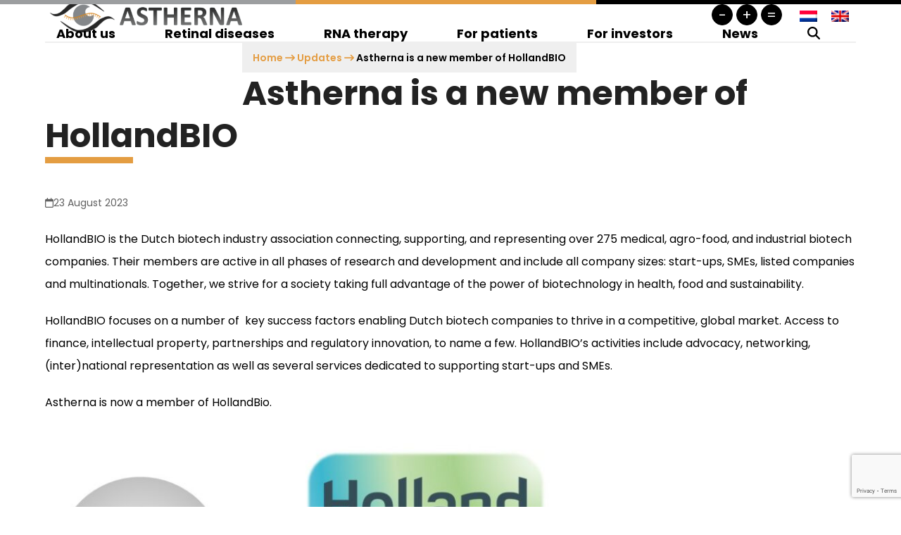

--- FILE ---
content_type: text/html; charset=UTF-8
request_url: https://astherna.com/updates/astherna-is-a-new-member-of-hollandbio/
body_size: 15556
content:
<!DOCTYPE html>
<html lang="en-US" class="wpex-classic-style">
<head>
<meta charset="UTF-8">
<link rel="profile" href="http://gmpg.org/xfn/11">
<title>Astherna | Astherna is a new member of HollandBIO</title>
<meta name='robots' content='max-image-preview:large' />
	<style>img:is([sizes="auto" i], [sizes^="auto," i]) { contain-intrinsic-size: 3000px 1500px }</style>
	<link rel="alternate" hreflang="nl" href="https://astherna.com/nl/updates-nl/astherna-is-a-new-member-of-hollandbioastherna-is-nieuw-lid-van-hollandbio/" />
<link rel="alternate" hreflang="en" href="https://astherna.com/updates/astherna-is-a-new-member-of-hollandbio/" />
<link rel="alternate" hreflang="x-default" href="https://astherna.com/updates/astherna-is-a-new-member-of-hollandbio/" />
<meta name="viewport" content="width=device-width, initial-scale=1">
<link rel='dns-prefetch' href='//www.google.com' />
<link rel='dns-prefetch' href='//fonts.googleapis.com' />
<link rel="alternate" type="application/rss+xml" title="Astherna &raquo; Feed" href="https://astherna.com/feed/" />
<link rel="alternate" type="application/rss+xml" title="Astherna &raquo; Comments Feed" href="https://astherna.com/comments/feed/" />
<link rel='stylesheet' id='js_composer_front-css' href='https://astherna.com/wp-content/plugins/js_composer/assets/css/js_composer.min.css?ver=8.7' media='all' />
<link rel='stylesheet' id='wpavefrsz-style-css' href='https://astherna.com/wp-content/plugins/easy-font-resize/style.css?ver=1.0.15' media='all' />
<link rel='stylesheet' id='events-manager-css' href='https://astherna.com/wp-content/plugins/events-manager/includes/css/events-manager.min.css?ver=7.0.5' media='all' />
<style id='events-manager-inline-css'>
body .em { --font-family : inherit; --font-weight : inherit; --font-size : 1em; --line-height : inherit; }
</style>
<link rel='stylesheet' id='wpml-legacy-horizontal-list-0-css' href='https://astherna.com/wp-content/plugins/sitepress-multilingual-cms/templates/language-switchers/legacy-list-horizontal/style.min.css?ver=1' media='all' />
<link rel='stylesheet' id='parent-style-css' href='https://astherna.com/wp-content/themes/Total/style.css?ver=6.4.1' media='all' />
<link rel='stylesheet' id='wpex-google-font-poppins-css' href='https://fonts.googleapis.com/css2?family=Poppins:ital,wght@0,100;0,200;0,300;0,400;0,500;0,600;0,700;0,800;0,900;1,100;1,200;1,300;1,400;1,500;1,600;1,700;1,800;1,900&#038;display=swap&#038;subset=latin' media='all' />
<link rel='stylesheet' id='wpex-google-font-roboto-css' href='https://fonts.googleapis.com/css2?family=Roboto:ital,wght@0,100;0,200;0,300;0,400;0,500;0,600;0,700;0,800;0,900;1,100;1,200;1,300;1,400;1,500;1,600;1,700;1,800;1,900&#038;display=swap&#038;subset=latin' media='all' />
<link rel='stylesheet' id='wpex-style-css' href='https://astherna.com/wp-content/themes/total-child-theme/style.css?ver=6.4.1' media='all' />
<link rel='stylesheet' id='wpex-mobile-menu-breakpoint-max-css' href='https://astherna.com/wp-content/themes/Total/assets/css/frontend/breakpoints/max.min.css?ver=6.4.1' media='only screen and (max-width:959px)' />
<link rel='stylesheet' id='wpex-mobile-menu-breakpoint-min-css' href='https://astherna.com/wp-content/themes/Total/assets/css/frontend/breakpoints/min.min.css?ver=6.4.1' media='only screen and (min-width:960px)' />
<link rel='stylesheet' id='vcex-shortcodes-css' href='https://astherna.com/wp-content/themes/Total/assets/css/frontend/vcex-shortcodes.min.css?ver=6.4.1' media='all' />
<link rel='stylesheet' id='wpex-wpbakery-css' href='https://astherna.com/wp-content/themes/Total/assets/css/frontend/wpbakery.min.css?ver=6.4.1' media='all' />
<script id="wpml-cookie-js-extra">
var wpml_cookies = {"wp-wpml_current_language":{"value":"en","expires":1,"path":"\/"}};
var wpml_cookies = {"wp-wpml_current_language":{"value":"en","expires":1,"path":"\/"}};
</script>
<script src="https://astherna.com/wp-content/plugins/sitepress-multilingual-cms/res/js/cookies/language-cookie.js?ver=476000" id="wpml-cookie-js" defer data-wp-strategy="defer"></script>
<script src="https://astherna.com/wp-includes/js/jquery/jquery.min.js?ver=3.7.1" id="jquery-core-js"></script>
<script src="https://astherna.com/wp-includes/js/jquery/jquery-migrate.min.js?ver=3.4.1" id="jquery-migrate-js"></script>
<script src="https://astherna.com/wp-includes/js/jquery/ui/core.min.js?ver=1.13.3" id="jquery-ui-core-js"></script>
<script src="https://astherna.com/wp-includes/js/jquery/ui/mouse.min.js?ver=1.13.3" id="jquery-ui-mouse-js"></script>
<script src="https://astherna.com/wp-includes/js/jquery/ui/sortable.min.js?ver=1.13.3" id="jquery-ui-sortable-js"></script>
<script src="https://astherna.com/wp-includes/js/jquery/ui/datepicker.min.js?ver=1.13.3" id="jquery-ui-datepicker-js"></script>
<script id="jquery-ui-datepicker-js-after">
jQuery(function(jQuery){jQuery.datepicker.setDefaults({"closeText":"Close","currentText":"Today","monthNames":["January","February","March","April","May","June","July","August","September","October","November","December"],"monthNamesShort":["Jan","Feb","Mar","Apr","May","Jun","Jul","Aug","Sep","Oct","Nov","Dec"],"nextText":"Next","prevText":"Previous","dayNames":["Sunday","Monday","Tuesday","Wednesday","Thursday","Friday","Saturday"],"dayNamesShort":["Sun","Mon","Tue","Wed","Thu","Fri","Sat"],"dayNamesMin":["S","M","T","W","T","F","S"],"dateFormat":"d MM yy","firstDay":1,"isRTL":false});});
</script>
<script src="https://astherna.com/wp-includes/js/jquery/ui/resizable.min.js?ver=1.13.3" id="jquery-ui-resizable-js"></script>
<script src="https://astherna.com/wp-includes/js/jquery/ui/draggable.min.js?ver=1.13.3" id="jquery-ui-draggable-js"></script>
<script src="https://astherna.com/wp-includes/js/jquery/ui/controlgroup.min.js?ver=1.13.3" id="jquery-ui-controlgroup-js"></script>
<script src="https://astherna.com/wp-includes/js/jquery/ui/checkboxradio.min.js?ver=1.13.3" id="jquery-ui-checkboxradio-js"></script>
<script src="https://astherna.com/wp-includes/js/jquery/ui/button.min.js?ver=1.13.3" id="jquery-ui-button-js"></script>
<script src="https://astherna.com/wp-includes/js/jquery/ui/dialog.min.js?ver=1.13.3" id="jquery-ui-dialog-js"></script>
<script id="events-manager-js-extra">
var EM = {"ajaxurl":"https:\/\/astherna.com\/wp-admin\/admin-ajax.php","locationajaxurl":"https:\/\/astherna.com\/wp-admin\/admin-ajax.php?action=locations_search","firstDay":"1","locale":"en","dateFormat":"yy-mm-dd","ui_css":"https:\/\/astherna.com\/wp-content\/plugins\/events-manager\/includes\/css\/jquery-ui\/build.min.css","show24hours":"1","is_ssl":"1","autocomplete_limit":"10","calendar":{"breakpoints":{"small":560,"medium":908,"large":false}},"phone":"","datepicker":{"format":"d\/m\/Y"},"search":{"breakpoints":{"small":650,"medium":850,"full":false}},"url":"https:\/\/astherna.com\/wp-content\/plugins\/events-manager","assets":{"input.em-uploader":{"js":{"em-uploader":{"url":"https:\/\/astherna.com\/wp-content\/plugins\/events-manager\/includes\/js\/em-uploader.js?v=7.0.5","event":"em_uploader_ready"}}},".em-recurrence-sets, .em-timezone":{"js":{"luxon":{"url":"luxon\/luxon.js?v=7.0.5","event":"em_luxon_ready"}}},".em-booking-form, #em-booking-form, .em-booking-recurring, .em-event-booking-form":{"js":{"em-bookings":{"url":"https:\/\/astherna.com\/wp-content\/plugins\/events-manager\/includes\/js\/bookingsform.js?v=7.0.5","event":"em_booking_form_js_loaded"}}}},"cached":"","google_maps_api":"AIzaSyAKVi5VS-gpaiya1UmbSx1WVxUF_zqoDts","bookingInProgress":"Please wait while the booking is being submitted.","tickets_save":"Save Ticket","bookingajaxurl":"https:\/\/astherna.com\/wp-admin\/admin-ajax.php","bookings_export_save":"Export Bookings","bookings_settings_save":"Save Settings","booking_delete":"Are you sure you want to delete?","booking_offset":"30","bookings":{"submit_button":{"text":{"default":"Reservering versturen","free":"Reservering versturen","payment":"Reservering versturen","processing":"Processing ..."}},"update_listener":""},"bb_full":"Uitverkocht","bb_book":"Reserveer nu","bb_booking":"Reserveren...","bb_booked":"Reservering verstuurd","bb_error":"Reservering Error. Opnieuw proberen?","bb_cancel":"Annuleren","bb_canceling":"Bezig met annuleren...","bb_cancelled":"Geannuleerd","bb_cancel_error":"Geannuleerd Error. Opnieuw proberen?","txt_search":"Zoeken","txt_searching":"Searching...","txt_loading":"Loading..."};
</script>
<script src="https://astherna.com/wp-content/plugins/events-manager/includes/js/events-manager.js?ver=7.0.5" id="events-manager-js"></script>
<script id="wpex-core-js-extra">
var wpex_theme_params = {"selectArrowIcon":"<span class=\"wpex-select-arrow__icon wpex-icon--sm wpex-flex wpex-icon\" aria-hidden=\"true\"><svg viewBox=\"0 0 24 24\" xmlns=\"http:\/\/www.w3.org\/2000\/svg\"><rect fill=\"none\" height=\"24\" width=\"24\"\/><g transform=\"matrix(0, -1, 1, 0, -0.115, 23.885)\"><polygon points=\"17.77,3.77 16,2 6,12 16,22 17.77,20.23 9.54,12\"\/><\/g><\/svg><\/span>","customSelects":".widget_categories form,.widget_archive select,.vcex-form-shortcode select","scrollToHash":"1","localScrollFindLinks":"1","localScrollHighlight":"1","localScrollUpdateHash":"1","scrollToHashTimeout":"500","localScrollTargets":"li.local-scroll a, a.local-scroll, .local-scroll-link, .local-scroll-link > a,.sidr-class-local-scroll-link,li.sidr-class-local-scroll > span > a,li.sidr-class-local-scroll > a","scrollToBehavior":"smooth"};
</script>
<script src="https://astherna.com/wp-content/themes/Total/assets/js/frontend/core.min.js?ver=6.4.1" id="wpex-core-js" defer data-wp-strategy="defer"></script>
<script id="wpex-inline-js-after">
!function(){const e=document.querySelector("html"),t=()=>{const t=window.innerWidth-document.documentElement.clientWidth;t&&e.style.setProperty("--wpex-scrollbar-width",`${t}px`)};t(),window.addEventListener("resize",(()=>{t()}))}();
</script>
<script src="https://astherna.com/wp-content/themes/Total/assets/js/frontend/search/drop-down.min.js?ver=6.4.1" id="wpex-search-drop_down-js" defer data-wp-strategy="defer"></script>
<script id="wpex-sticky-topbar-js-extra">
var wpex_sticky_topbar_params = {"breakpoint":"0"};
</script>
<script src="https://astherna.com/wp-content/themes/Total/assets/js/frontend/sticky/topbar.min.js?ver=6.4.1" id="wpex-sticky-topbar-js" defer data-wp-strategy="defer"></script>
<script id="wpex-sticky-header-js-extra">
var wpex_sticky_header_params = {"breakpoint":"960","shrink":"1","shrinkOnMobile":"1","shrinkHeight":"70"};
</script>
<script src="https://astherna.com/wp-content/themes/Total/assets/js/frontend/sticky/header.min.js?ver=6.4.1" id="wpex-sticky-header-js" defer data-wp-strategy="defer"></script>
<script id="wpex-mobile-menu-toggle-js-extra">
var wpex_mobile_menu_toggle_params = {"breakpoint":"959","i18n":{"openSubmenu":"Open submenu of %s","closeSubmenu":"Close submenu of %s"},"openSubmenuIcon":"<span class=\"wpex-open-submenu__icon wpex-transition-transform wpex-duration-300 wpex-icon\" aria-hidden=\"true\"><svg xmlns=\"http:\/\/www.w3.org\/2000\/svg\" viewBox=\"0 0 448 512\"><path d=\"M201.4 342.6c12.5 12.5 32.8 12.5 45.3 0l160-160c12.5-12.5 12.5-32.8 0-45.3s-32.8-12.5-45.3 0L224 274.7 86.6 137.4c-12.5-12.5-32.8-12.5-45.3 0s-12.5 32.8 0 45.3l160 160z\"\/><\/svg><\/span>"};
</script>
<script src="https://astherna.com/wp-content/themes/Total/assets/js/frontend/mobile-menu/toggle.min.js?ver=6.4.1" id="wpex-mobile-menu-toggle-js" defer data-wp-strategy="defer"></script>
<script></script><link rel="https://api.w.org/" href="https://astherna.com/wp-json/" /><link rel="alternate" title="JSON" type="application/json" href="https://astherna.com/wp-json/wp/v2/posts/2058" /><link rel="EditURI" type="application/rsd+xml" title="RSD" href="https://astherna.com/xmlrpc.php?rsd" />
<meta name="generator" content="WordPress 6.8.3" />
<link rel='shortlink' href='https://astherna.com/?p=2058' />
<link rel="alternate" title="oEmbed (JSON)" type="application/json+oembed" href="https://astherna.com/wp-json/oembed/1.0/embed?url=https%3A%2F%2Fastherna.com%2Fupdates%2Fastherna-is-a-new-member-of-hollandbio%2F" />
<link rel="alternate" title="oEmbed (XML)" type="text/xml+oembed" href="https://astherna.com/wp-json/oembed/1.0/embed?url=https%3A%2F%2Fastherna.com%2Fupdates%2Fastherna-is-a-new-member-of-hollandbio%2F&#038;format=xml" />
<meta name="generator" content="WPML ver:4.7.6 stt:37,1;" />
<link rel="icon" href="https://astherna.com/wp-content/uploads/2022/04/astherna-favicon.png" sizes="32x32"><link rel="shortcut icon" href="https://astherna.com/wp-content/uploads/2022/04/astherna-favicon.png"><link rel="apple-touch-icon" href="https://astherna.com/wp-content/uploads/2022/04/astherna-favicon.png" sizes="57x57" ><link rel="apple-touch-icon" href="https://astherna.com/wp-content/uploads/2022/04/astherna-favicon.png" sizes="76x76" ><link rel="apple-touch-icon" href="https://astherna.com/wp-content/uploads/2022/04/astherna-favicon.png" sizes="120x120"><link rel="apple-touch-icon" href="https://astherna.com/wp-content/uploads/2022/04/astherna-favicon.png" sizes="114x114"><!-- SEO meta tags powered by SmartCrawl https://wpmudev.com/project/smartcrawl-wordpress-seo/ -->
<link rel="canonical" href="https://astherna.com/updates/astherna-is-a-new-member-of-hollandbio/" />
<meta name="description" content="HollandBIO is the Dutch biotech industry association connecting, supporting, and representing over 275 medical, agro-food, and industrial biotech companies. ..." />
<script type="application/ld+json">{"@context":"https:\/\/schema.org","@graph":[{"@type":"Organization","@id":"https:\/\/astherna.com\/#schema-publishing-organization","url":"https:\/\/astherna.com","name":"Astherna"},{"@type":"WebSite","@id":"https:\/\/astherna.com\/#schema-website","url":"https:\/\/astherna.com","name":"Astherna","encoding":"UTF-8","potentialAction":{"@type":"SearchAction","target":"https:\/\/astherna.com\/search\/{search_term_string}\/","query-input":"required name=search_term_string"}},{"@type":"BreadcrumbList","@id":"https:\/\/astherna.com\/updates\/astherna-is-a-new-member-of-hollandbio?page&name=astherna-is-a-new-member-of-hollandbio&category_name=updates\/#breadcrumb","itemListElement":[{"@type":"ListItem","position":1,"name":"Home","item":"https:\/\/astherna.com"},{"@type":"ListItem","position":2,"name":"Updates","item":"https:\/\/astherna.com\/category\/updates\/"},{"@type":"ListItem","position":3,"name":"Astherna is a new member of HollandBIO"}]},{"@type":"Person","@id":"https:\/\/astherna.com\/author\/irene-azquezdominguez\/#schema-author","name":"Irene Vazquezdominguez","url":"https:\/\/astherna.com\/author\/irene-azquezdominguez\/"},{"@type":"WebPage","@id":"https:\/\/astherna.com\/updates\/astherna-is-a-new-member-of-hollandbio\/#schema-webpage","isPartOf":{"@id":"https:\/\/astherna.com\/#schema-website"},"publisher":{"@id":"https:\/\/astherna.com\/#schema-publishing-organization"},"url":"https:\/\/astherna.com\/updates\/astherna-is-a-new-member-of-hollandbio\/"},{"@type":"Article","mainEntityOfPage":{"@id":"https:\/\/astherna.com\/updates\/astherna-is-a-new-member-of-hollandbio\/#schema-webpage"},"author":{"@id":"https:\/\/astherna.com\/author\/irene-azquezdominguez\/#schema-author"},"publisher":{"@id":"https:\/\/astherna.com\/#schema-publishing-organization"},"dateModified":"2025-01-24T14:24:52","datePublished":"2023-08-23T14:57:52","headline":"Astherna | Astherna is a new member of HollandBIO","description":"HollandBIO is the Dutch biotech industry association connecting, supporting, and representing over 275 medical, agro-food, and industrial biotech companies. ...","name":"Astherna is a new member of HollandBIO","image":{"@type":"ImageObject","@id":"https:\/\/astherna.com\/updates\/astherna-is-a-new-member-of-hollandbio\/#schema-article-image","url":"https:\/\/astherna.com\/wp-content\/uploads\/2023\/08\/Visual_HollandBio.jpg","height":540,"width":960},"thumbnailUrl":"https:\/\/astherna.com\/wp-content\/uploads\/2023\/08\/Visual_HollandBio.jpg"}]}</script>
<meta property="og:type" content="article" />
<meta property="og:url" content="https://astherna.com/updates/astherna-is-a-new-member-of-hollandbio/" />
<meta property="og:title" content="Astherna | Astherna is a new member of HollandBIO" />
<meta property="og:description" content="HollandBIO is the Dutch biotech industry association connecting, supporting, and representing over 275 medical, agro-food, and industrial biotech companies. ..." />
<meta property="og:image" content="https://astherna.com/wp-content/uploads/2023/08/Visual_HollandBio.jpg" />
<meta property="og:image:width" content="960" />
<meta property="og:image:height" content="540" />
<meta property="article:published_time" content="2023-08-23T14:57:52" />
<meta property="article:author" content="Irene Vazquezdominguez" />
<meta name="twitter:card" content="summary_large_image" />
<meta name="twitter:title" content="Astherna | Astherna is a new member of HollandBIO" />
<meta name="twitter:description" content="HollandBIO is the Dutch biotech industry association connecting, supporting, and representing over 275 medical, agro-food, and industrial biotech companies. ..." />
<meta name="twitter:image" content="https://astherna.com/wp-content/uploads/2023/08/Visual_HollandBio.jpg" />
<!-- /SEO -->
<!-- Global site tag (gtag.js) - Google Analytics -->
<script async src="https://www.googletagmanager.com/gtag/js?id=G-J2LTH2KXEZ"></script>
<script>
  window.dataLayer = window.dataLayer || [];
  function gtag(){dataLayer.push(arguments);}
  gtag('js', new Date());

  gtag('config', 'G-J2LTH2KXEZ');
</script>
<!-- Global site tag (gtag.js) - Google Analytics -->
<script async src="https://www.googletagmanager.com/gtag/js?id=UA-227419514-1"></script>
<script>
  window.dataLayer = window.dataLayer || [];
  function gtag(){dataLayer.push(arguments);}
  gtag('js', new Date());

  gtag('config', 'UA-227419514-1');
</script>
<noscript><style>body:not(.content-full-screen) .wpex-vc-row-stretched[data-vc-full-width-init="false"]{visibility:visible;}</style></noscript>		<style id="wp-custom-css">
			/* --- STANDARD --- */body{border-top:6px solid #e49d42;border-image:linear-gradient(90deg,#9c9ea0 33%,#e49d42 33% 66%,#000 66% 100%) 6;}.single-event .meta{display:none;}/* @media (min-width:1339px){body .container,.boxed-main-layout #wrap{width:75vw;}}*//* --- HEADER --- */.navbar-style-two .dropdown-menu{text-align:right;}#site-navigation >ul:not(.sub-menu) >li.menu-item{float:initial;display:inline-block;}#site-navigation >ul:not(.sub-menu) >li.menu-item:not(first-of-type){margin-left:1em !important;}#site-navigation .dropdown-menu >li.menu-item >a{padding:0;margin-right:14px;}#site-navigation .hidden-menu-item{display:none;}/* NL Menu/logo fix */@media only screen and (min-width:1541px){#site-navigation >ul:not(.sub-menu) >li.menu-item:not(first-of-type){margin-left:0em !important;margin-right:1em !important;}}/* aside */.wpavefrsz.wpavefrsz-shortcode{display:inline-block;}.wpavefrsz-theme-dark .wpavefrsz-minus,.wpavefrsz-theme-dark .wpavefrsz-plus,.wpavefrsz-theme-dark .wpavefrsz-reset{border:1px solid #000;color:#fff;background:#000;}.wpml-ls-legacy-list-horizontal{float:right;clear:none;display:inline-block;margin-left:15px;border:none;padding:0;line-height:32px;}.wpml-ls-legacy-list-horizontal a{line-height:32px;padding:0 10px;}/* breadcrumbs */.site-breadcrumbs >.container{border-top:2px solid #efefef;}.breadcrumb-trail{padding:5px 15px;background:#efefef;display:inline-block;}@media (min-width:960px) and (max-width:1540px){#site-logo{transform:translateY(-60px);}}@media (min-width:960px) and (max-width:1100px){#site-navigation >ul:not(.sub-menu) >li.menu-item:not(first-of-type){margin-left:0.8em !important;}#site-navigation .dropdown-menu >li.menu-item >a{margin-right:0;}}/* --- MOBIEL MENU --- */. body.wpex-mobile-toggle-menu-icon_buttons #mobile-menu{top:35%;}.wpex-bars{width:30px;}.wpex-bars>span,.wpex-bars>span::before,.wpex-bars>span::after{height:4px;}.wpex-bars>span{background:#E49D43;}.wpex-bars>span::before{background:#9C9EA0;top:-8px;}.wpex-bars>span::after{background:#000;bottom:-8px;}.wpex-active .wpex-bars>span::before,.wpex-bars.wpex-times>span::before{transform:rotatez(-45deg) translate(-5.55px,5.55px);background:#E49D43;}.wpex-active .wpex-bars>span::after,.wpex-bars.wpex-times>span::after{transform:rotatez(45deg) translate(-5.55px,-5.55px);background:#E49D43;}.mobile-menu-searchform{padding:5px 45px 5px 10px;border:1px solid #E49D43;background:#f7f7f7;}.mobile-toggle-nav-search input[type="search"]{padding:0;border:none;font-weight:500;color:#000;background:#f7f7f7;}.mobile-toggle-nav-search .searchform-submit{top:6px;right:5px;background:transparent;}.wpex-mobile-menu .hidden-menu-item{display:none;}/* --- PAGE TITLE --- */.page-header .page-header-title:after{content:'';width:125px;height:9px;background:#e49d42;float:none;display:block;}.page-subheading{margin-top:15px;}/* --- STAFF --- */.single-staff .staff-entry-media-img{width:200px;height:200px;object-fit:cover;border-radius:50%;border:5px solid #fff;outline:5px solid #e49d42;}#staff-single-related .staff-entry-inner{text-align:center;background:linear-gradient(transparent 25%,#efefef 25%);border-bottom:4px solid;border-image:linear-gradient(90deg,#9c9ea0 33%,#e49d42 33% 66%,#000 66% 100%) 4;}#staff-single-related .staff-entry-details{padding:0 20px 20px;}.single-staff #staff-single-related{display:none;}#staff-single-content .team-member-return-button{margin-top:50px;}.vcex-staff-grid .staff-entry-excerpt{font-style:italic;}/* --- BLOG --- */.blog-entry-inner{border:none;padding:0;}.blog-entry .meta .ticon.ticon-clock-o{display:none;}.blog-entry-media.entry-media{margin-right:0;margin-left:0;}.blog-entry-header{border-bottom:1px solid #000;padding-bottom:10px;}.vcex-blog-entry-media,.blog-entry-media{width:100%;height:250px;object-fit:contain;}.vcex-blog-entry-media img,.blog-entry-media img{width:100%;height:250px;object-fit:contain;background:#efefef;padding:15px;}.blog-entry-title.entry-title{height:59px;overflow:hidden;}/* --- SIDEBAR --- *//* --- CALLOUT --- */#footer-callout-wrap{background:linear-gradient(transparent 50%,#000 50%);}#footer-callout{background:#E49D43;padding:45px;margin-top:45px;}.callout-text:after{content:'';width:58px;height:43px;display:inline-block;background:url(/wp-content/uploads/2022/04/callout-icon.png);background-size:cover;margin-left:20px;}#footer-callout .theme-button{display:inline-block;float:right;}@media (max-width:767px){#footer-callout .theme-button{margin-top:20px;width:100%;}}/* --- FOOTER --- */#footer-bottom-inner{padding-top:20px;border-top:1px solid #fff;}.footer-adres,.footer-contact{position:relative;padding-left:30px;}.footer-adres:before{content:"\f041";display:inline-block;font:normal normal normal 14px/1 ticons;font-size:inherit;text-rendering:auto;-webkit-font-smoothing:antialiased;-moz-osx-font-smoothing:grayscale;position:absolute;left:0;top:6px;font-size:20px;}.footer-contact:before{content:"\f003";display:inline-block;font:normal normal normal 14px/1 ticons;font-size:inherit;text-rendering:auto;-webkit-font-smoothing:antialiased;-moz-osx-font-smoothing:grayscale;position:absolute;left:0;top:6px;font-size:20px;}#footer .menu-item a{font-weight:700;}html body #footer .wpex-social-btn{color:#000;}		</style>
		<noscript><style> .wpb_animate_when_almost_visible { opacity: 1; }</style></noscript><style data-type="wpex-css" id="wpex-css">/*TYPOGRAPHY*/:root{--wpex-body-font-family:Poppins,sans-serif;--wpex-body-font-size:16px;--wpex-body-color:#000000;--wpex-body-line-height:32px;}:root{--wpex-btn-font-family:Roboto,sans-serif;--wpex-btn-font-weight:900;--wpex-btn-text-transform:uppercase;}.main-navigation-ul .link-inner{font-weight:700;font-size:18px;}.main-navigation-ul .sub-menu .link-inner{font-size:16px;}.wpex-mobile-menu,#sidr-main{font-weight:700;font-size:18px;}.page-header .page-header-title{font-weight:700;font-size:3em;}.page-header .page-subheading{color:#000000;}.blog-entry-title.entry-title,.blog-entry-title.entry-title a,.blog-entry-title.entry-title a:hover{font-weight:700;}.blog-entry .meta{font-weight:600;font-size:14px;color:#e49d43;text-transform:uppercase;}.site-breadcrumbs{font-weight:600;}.theme-heading{font-weight:700;font-size:1.5em;}.vcex-heading{font-family:Poppins,sans-serif;color:#000000;}.footer-widget .widget-title{font-weight:700;font-size:1.65em;}.footer-callout-content{font-weight:700;font-size:3.5em;}@media(max-width:1024px){.footer-callout-content{font-size:2.5em;}}@media(max-width:959px){.footer-callout-content{font-size:2.5em;}}@media(max-width:479px){.footer-callout-content{font-size:2em;}}/*CUSTOMIZER STYLING*/:root{--wpex-accent:#e49d43;--wpex-accent-alt:#e49d43;--wpex-link-color:#e49d43;--wpex-hover-heading-link-color:#e49d43;--wpex-btn-padding:10px 20px;--wpex-btn-border-radius:0px;--wpex-btn-color:#000000;--wpex-hover-btn-color:#ffffff;--wpex-btn-bg:#e49d43;--wpex-hover-btn-bg:#000000;--wpex-input-border-radius:0px;--wpex-input-border-color:#000000;--wpex-focus-input-border-color:#000000;--wpex-input-border-width:1px;--wpex-focus-input-border-color:#e49d43;--wpex-site-header-shrink-start-height:120px;--wpex-vc-column-inner-margin-bottom:40px;}.page-header.wpex-supports-mods{background-color:#ffffff;border-top-width:0px;border-bottom-width:0px;}.site-breadcrumbs{color:#000000;}.site-breadcrumbs .sep{color:#e49d43;}.site-breadcrumbs a{color:#e49d43;}#site-scroll-top{margin-block-end:100px;}:root,.site-boxed.wpex-responsive #wrap{--wpex-container-width:1400px;}.header-padding{padding-block-start:10px;padding-block-end:10px;}.logo-padding{padding-block-start:10px;padding-block-end:10px;}#site-navigation-wrap{--wpex-main-nav-border-color:#ffffff;--wpex-main-nav-link-color:#000000;--wpex-hover-main-nav-link-color:#000000;--wpex-active-main-nav-link-color:#000000;--wpex-hover-main-nav-link-color:#e49d43;--wpex-active-main-nav-link-color:#e49d43;--wpex-dropmenu-padding:10px;--wpex-megamenu-padding:10px;--wpex-dropmenu-link-color:#000000;--wpex-hover-dropmenu-link-color:#e49d43;--wpex-hover-dropmenu-link-bg:#ffffff;--wpex-active-dropmenu-link-color:#e49d43;--wpex-active-hover-dropmenu-link-color:#e49d43;}.mobile-toggle-nav{color:#000000;--wpex-link-color:#000000;--wpex-hover-link-color:#e49d43;}#footer-callout-wrap{padding-block-start:0px;padding-block-end:0px;background-color:#ffffff;border-top-width:0px;border-bottom-width:0px;color:#000000;}#footer-callout .theme-button{border-radius:0px;background:#000000;color:#ffffff;}#footer-callout .theme-button:hover{background:#ffffff;color:#e49d43;}#footer{--wpex-surface-1:#000000;background-color:#000000;color:#ffffff;--wpex-heading-color:#ffffff;--wpex-text-2:#ffffff;--wpex-text-3:#ffffff;--wpex-text-4:#ffffff;--wpex-link-color:#ffffff;--wpex-hover-link-color:#ffffff;--wpex-hover-link-color:#e49d43;}#footer-bottom{background-color:#000000;color:#ffffff;--wpex-text-2:#ffffff;--wpex-text-3:#ffffff;--wpex-text-4:#ffffff;--wpex-link-color:#ffffff;--wpex-hover-link-color:#ffffff;--wpex-hover-link-color:#e49d43;}@media only screen and (min-width:960px){#site-logo .logo-img{max-width:280px;}}@media only screen and (max-width:767px){#site-logo .logo-img{max-width:225px;}}@media only screen and (min-width:768px) and (max-width:959px){#site-logo .logo-img{max-width:225px;}}</style></head>

<body class="wp-singular post-template-default single single-post postid-2058 single-format-standard wp-custom-logo wp-embed-responsive wp-theme-Total wp-child-theme-total-child-theme wpml-language-en wpex-theme wpex-responsive full-width-main-layout no-composer wpex-live-site site-full-width content-full-width has-topbar post-in-category-updates sidebar-widget-icons hasnt-overlay-header wpex-has-fixed-footer wpex-antialiased has-mobile-menu wpex-mobile-toggle-menu-icon_buttons wpex-no-js wpb-js-composer js-comp-ver-8.7 vc_responsive">

	
	
	<span data-ls_id="#site_top" tabindex="-1"></span>
	<div id="outer-wrap" class="wpex-overflow-clip">
		
		
		
		<div id="wrap" class="wpex-clr">

			
			<div id="top-bar-wrap" class="wpex-top-bar-sticky wpex-z-sticky wpex-surface-1 wpex-text-sm wpex-print-hidden">
			<div id="top-bar" class="container wpex-relative wpex-py-15 wpex-md-flex wpex-justify-between wpex-items-center wpex-text-center wpex-md-text-initial wpex-flex-row-reverse">
	<div id="top-bar-content" class="has-content top-bar-right wpex-clr"><div style="" class="wpavefrsz wpavefrsz-shortcode wpavefrsz-theme-dark"><span class="wpavefrsz-text" aria-label=""></span><span class="wpavefrsz-minus" tabindex="0" aria-label="Decrease text size" title="Decrease text size" role="button">-</span><span class="wpavefrsz-plus" tabindex="0" aria-label="Increase text size" title="Increase text size" role="button">+</span><span class="wpavefrsz-reset" tabindex="0" aria-label="Reset text size" title="Reset text size" role="button">=</span></div>

<div class="wpml-ls-statics-shortcode_actions wpml-ls wpml-ls-legacy-list-horizontal">
	<ul><li class="wpml-ls-slot-shortcode_actions wpml-ls-item wpml-ls-item-nl wpml-ls-first-item wpml-ls-item-legacy-list-horizontal">
				<a href="https://astherna.com/nl/updates-nl/astherna-is-a-new-member-of-hollandbioastherna-is-nieuw-lid-van-hollandbio/" class="wpml-ls-link">
                                                        <img
            class="wpml-ls-flag"
            src="https://astherna.com/wp-content/plugins/sitepress-multilingual-cms/res/flags/nl.png"
            alt="Dutch"
            width=25
            height=17
    /></a>
			</li><li class="wpml-ls-slot-shortcode_actions wpml-ls-item wpml-ls-item-en wpml-ls-current-language wpml-ls-last-item wpml-ls-item-legacy-list-horizontal">
				<a href="https://astherna.com/updates/astherna-is-a-new-member-of-hollandbio/" class="wpml-ls-link">
                                                        <img
            class="wpml-ls-flag"
            src="https://astherna.com/wp-content/plugins/sitepress-multilingual-cms/res/flags/en.png"
            alt="English"
            width=25
            height=17
    /></a>
			</li></ul>
</div>
</div>

</div>
		</div>
	<div id="site-header-sticky-wrapper" class="wpex-sticky-header-holder not-sticky wpex-print-hidden">	<header id="site-header" class="header-one wpex-z-sticky wpex-dropdown-style-minimal-sq wpex-dropdowns-shadow-one fixed-scroll has-sticky-dropshadow shrink-sticky-header anim-shrink-header on-shrink-adjust-height dyn-styles wpex-print-hidden wpex-relative wpex-clr">
				<div id="site-header-inner" class="header-one-inner header-padding container wpex-relative wpex-h-100 wpex-py-30 wpex-clr">
<div id="site-logo" class="site-branding header-one-logo logo-padding wpex-flex wpex-items-center wpex-float-left wpex-h-100">
	<div id="site-logo-inner" ><a id="site-logo-link" href="https://astherna.com/" rel="home" class="main-logo"><img src="https://astherna.com/wp-content/uploads/2022/04/astherna-logo-1.png" alt="Astherna" class="logo-img wpex-h-auto wpex-max-w-100 wpex-align-middle" width="481" height="80" data-no-retina data-skip-lazy fetchpriority="high"></a></div>

</div>

<div id="site-navigation-wrap" class="navbar-style-one navbar-fixed-height navbar-fixed-line-height has-menu-underline wpex-stretch-megamenus hide-at-mm-breakpoint wpex-clr wpex-print-hidden">
	<nav id="site-navigation" class="navigation main-navigation main-navigation-one wpex-clr" aria-label="Hoofdmenu"><ul id="menu-main-menu" class="main-navigation-ul dropdown-menu wpex-dropdown-menu wpex-dropdown-menu--onhover"><li id="menu-item-746" class="menu-item menu-item-type-post_type menu-item-object-page menu-item-has-children menu-item-746 dropdown"><a href="https://astherna.com/about-us/"><span class="link-inner">About us</span></a>
<ul class="sub-menu">
	<li id="menu-item-748" class="menu-item menu-item-type-post_type menu-item-object-page menu-item-748"><a href="https://astherna.com/about-us/our-mission/"><span class="link-inner">Our mission</span></a></li>
	<li id="menu-item-2130" class="menu-item menu-item-type-post_type menu-item-object-page menu-item-2130"><a href="https://astherna.com/about-us/team/"><span class="link-inner">Team</span></a></li>
	<li id="menu-item-749" class="menu-item menu-item-type-post_type menu-item-object-page menu-item-749"><a href="https://astherna.com/about-us/career/"><span class="link-inner">Career</span></a></li>
	<li id="menu-item-747" class="menu-item menu-item-type-post_type menu-item-object-page menu-item-747"><a href="https://astherna.com/about-us/contact/"><span class="link-inner">Contact</span></a></li>
</ul>
</li>
<li id="menu-item-1931" class="menu-item menu-item-type-post_type menu-item-object-page menu-item-has-children menu-item-1931 dropdown"><a href="https://astherna.com/retinal-diseases/"><span class="link-inner">Retinal diseases</span></a>
<ul class="sub-menu">
	<li id="menu-item-752" class="menu-item menu-item-type-post_type menu-item-object-page menu-item-752"><a href="https://astherna.com/stargardt-disease/"><span class="link-inner">Stargardt disease</span></a></li>
	<li id="menu-item-1855" class="menu-item menu-item-type-post_type menu-item-object-page menu-item-1855"><a href="https://astherna.com/ushers-syndrome/"><span class="link-inner">Usher syndrome</span></a></li>
</ul>
</li>
<li id="menu-item-753" class="menu-item menu-item-type-post_type menu-item-object-page menu-item-has-children menu-item-753 dropdown"><a href="https://astherna.com/rna-therapy/"><span class="link-inner">RNA therapy</span></a>
<ul class="sub-menu">
	<li id="menu-item-755" class="menu-item menu-item-type-post_type menu-item-object-page menu-item-755"><a href="https://astherna.com/rna-therapy/our-science/"><span class="link-inner">Our science</span></a></li>
</ul>
</li>
<li id="menu-item-756" class="menu-item menu-item-type-post_type menu-item-object-page menu-item-756"><a href="https://astherna.com/for-patients/"><span class="link-inner">For patients</span></a></li>
<li id="menu-item-757" class="menu-item menu-item-type-post_type menu-item-object-page menu-item-757"><a href="https://astherna.com/for-investors/"><span class="link-inner">For investors</span></a></li>
<li id="menu-item-758" class="menu-item menu-item-type-post_type menu-item-object-page menu-item-has-children menu-item-758 dropdown"><a href="https://astherna.com/news/"><span class="link-inner">News</span></a>
<ul class="sub-menu">
	<li id="menu-item-762" class="menu-item menu-item-type-post_type menu-item-object-page menu-item-762"><a href="https://astherna.com/news/updates/"><span class="link-inner">Updates</span></a></li>
	<li id="menu-item-1494" class="menu-item menu-item-type-post_type menu-item-object-page menu-item-1494"><a href="https://astherna.com/news/media/"><span class="link-inner">Media</span></a></li>
</ul>
</li>
<li class="search-toggle-li menu-item wpex-menu-extra no-icon-margin"><a href="#" class="site-search-toggle search-dropdown-toggle" role="button" aria-expanded="false" aria-controls="searchform-dropdown" aria-label="Zoeken"><span class="link-inner"><span class="wpex-menu-search-text wpex-hidden">Search</span><span class="wpex-menu-search-icon wpex-icon" aria-hidden="true"><svg xmlns="http://www.w3.org/2000/svg" viewBox="0 0 512 512"><path d="M416 208c0 45.9-14.9 88.3-40 122.7L502.6 457.4c12.5 12.5 12.5 32.8 0 45.3s-32.8 12.5-45.3 0L330.7 376c-34.4 25.2-76.8 40-122.7 40C93.1 416 0 322.9 0 208S93.1 0 208 0S416 93.1 416 208zM208 352a144 144 0 1 0 0-288 144 144 0 1 0 0 288z"/></svg></span></span></a></li></ul></nav>
</div>


<div id="mobile-menu" class="wpex-mobile-menu-toggle show-at-mm-breakpoint wpex-flex wpex-items-center wpex-absolute wpex-top-50 -wpex-translate-y-50 wpex-right-0">
	<div class="wpex-inline-flex wpex-items-center"><a href="#" class="mobile-menu-toggle" role="button" aria-expanded="false"><span class="mobile-menu-toggle__icon wpex-flex"><span class="wpex-hamburger-icon wpex-hamburger-icon--inactive wpex-hamburger-icon--animate" aria-hidden="true"><span></span></span></span><span class="screen-reader-text" data-open-text>Open mobiel menu</span><span class="screen-reader-text" data-open-text>Sluit mobiel menu</span></a></div>
</div>


<div id="searchform-dropdown" class="header-searchform-wrap header-drop-widget header-drop-widget--colored-top-border wpex-invisible wpex-opacity-0 wpex-absolute wpex-transition-all wpex-duration-200 wpex-translate-Z-0 wpex-text-initial wpex-z-dropdown wpex-top-100 wpex-right-0 wpex-surface-1 wpex-text-2 wpex-p-15">
<form role="search" method="get" class="searchform searchform--header-dropdown wpex-flex" action="https://astherna.com/" autocomplete="off">
	<label for="searchform-input-690bcca699af2" class="searchform-label screen-reader-text">Zoeken</label>
	<input id="searchform-input-690bcca699af2" type="search" class="searchform-input wpex-block wpex-border-0 wpex-outline-0 wpex-w-100 wpex-h-auto wpex-leading-relaxed wpex-rounded-0 wpex-text-2 wpex-surface-2 wpex-p-10 wpex-text-1em wpex-unstyled-input" name="s" placeholder="Search" required>
			<button type="submit" class="searchform-submit wpex-hidden wpex-rounded-0 wpex-py-10 wpex-px-15" aria-label="Submit search"><span class="wpex-icon" aria-hidden="true"><svg xmlns="http://www.w3.org/2000/svg" viewBox="0 0 512 512"><path d="M416 208c0 45.9-14.9 88.3-40 122.7L502.6 457.4c12.5 12.5 12.5 32.8 0 45.3s-32.8 12.5-45.3 0L330.7 376c-34.4 25.2-76.8 40-122.7 40C93.1 416 0 322.9 0 208S93.1 0 208 0S416 93.1 416 208zM208 352a144 144 0 1 0 0-288 144 144 0 1 0 0 288z"/></svg></span></button>
</form>
</div>
</div>
			</header>
</div><nav class="site-breadcrumbs position-header_after wpex-text-4 wpex-text-sm wpex-py-15" aria-label="Je bent hier:"><div class="container"><span class="breadcrumb-trail"><span class="trail-begin"><a href="https://astherna.com/" rel="home"><span>Home</span></a></span><span class="sep sep-1"> <span class="wpex-icon wpex-icon--bidi" aria-hidden="true"><svg xmlns="http://www.w3.org/2000/svg" viewBox="0 0 512 512"><path d="M502.6 278.6c12.5-12.5 12.5-32.8 0-45.3l-128-128c-12.5-12.5-32.8-12.5-45.3 0s-12.5 32.8 0 45.3L402.7 224 32 224c-17.7 0-32 14.3-32 32s14.3 32 32 32l370.7 0-73.4 73.4c-12.5 12.5-12.5 32.8 0 45.3s32.8 12.5 45.3 0l128-128z"/></svg></span> </span><span class="trail-post-categories"><span  class="term-15"><a href="https://astherna.com/category/updates/"><span>Updates</span></a></span></span><span class="sep sep-2"> <span class="wpex-icon wpex-icon--bidi" aria-hidden="true"><svg xmlns="http://www.w3.org/2000/svg" viewBox="0 0 512 512"><path d="M502.6 278.6c12.5-12.5 12.5-32.8 0-45.3l-128-128c-12.5-12.5-32.8-12.5-45.3 0s-12.5 32.8 0 45.3L402.7 224 32 224c-17.7 0-32 14.3-32 32s14.3 32 32 32l370.7 0-73.4 73.4c-12.5 12.5-12.5 32.8 0 45.3s32.8 12.5 45.3 0l128-128z"/></svg></span> </span><span class="trail-end">Astherna is a new member of HollandBIO</span></span></div></nav>
			
			<main id="main" class="site-main wpex-clr">

				
<header class="page-header default-page-header wpex-relative wpex-mb-40 wpex-surface-2 wpex-py-20 wpex-border-t wpex-border-b wpex-border-solid wpex-border-surface-3 wpex-text-2 wpex-supports-mods">

	
	<div class="page-header-inner container">
<div class="page-header-content">

<h1 class="page-header-title wpex-block wpex-m-0 wpex-text-2xl">

	<span>Astherna is a new member of HollandBIO</span>

</h1>

</div></div>

	
</header>


<div id="content-wrap"  class="container wpex-clr">

	
	<div id="primary" class="content-area wpex-clr">

		
		<div id="content" class="site-content wpex-clr">

			
			
<article id="single-blocks" class="single-blog-article wpex-first-mt-0 wpex-clr">
<ul class="meta wpex-text-sm wpex-text-3 wpex-mb-20 wpex-last-mr-0">    <li class="meta-date"><span class="meta-icon wpex-icon" aria-hidden="true"><svg xmlns="http://www.w3.org/2000/svg" viewBox="0 0 448 512"><path d="M152 24c0-13.3-10.7-24-24-24s-24 10.7-24 24V64H64C28.7 64 0 92.7 0 128v16 48V448c0 35.3 28.7 64 64 64H384c35.3 0 64-28.7 64-64V192 144 128c0-35.3-28.7-64-64-64H344V24c0-13.3-10.7-24-24-24s-24 10.7-24 24V64H152V24zM48 192H400V448c0 8.8-7.2 16-16 16H64c-8.8 0-16-7.2-16-16V192z"/></svg></span><time class="updated" datetime="2023-08-23">23 August 2023</time></li>
</ul>

<div class="single-blog-content single-content entry wpex-mt-20 wpex-mb-40 wpex-clr"><p>HollandBIO is the Dutch biotech industry association connecting, supporting, and representing over 275 medical, agro-food, and industrial biotech companies. Their members are active in all phases of research and development and include all company sizes: start-ups, SMEs, listed companies and multinationals. Together, we strive for a society taking full advantage of the power of biotechnology in health, food and sustainability.</p>
<p>HollandBIO focuses on a number of  key success factors enabling Dutch biotech companies to thrive in a competitive, global market. Access to finance, intellectual property, partnerships and regulatory innovation, to name a few. HollandBIO’s activities include advocacy, networking, (inter)national representation as well as several services dedicated to supporting start-ups and SMEs.</p>
<p>Astherna is now a member of HollandBio.</p>
<p><img fetchpriority="high" decoding="async" class="alignnone wp-image-2059" src="https://astherna.com/wp-content/uploads/2023/08/Visual_HollandBio.jpg" alt="" width="740" height="416" srcset="https://astherna.com/wp-content/uploads/2023/08/Visual_HollandBio.jpg 960w, https://astherna.com/wp-content/uploads/2023/08/Visual_HollandBio-768x432.jpg 768w" sizes="(max-width: 740px) 100vw, 740px" /></p>
<p># <a href="http://www.astherna.com">www.astherna.com</a></p>
<p># <a href="http://www.hollandbio.nl">www.hollandbio.nl</a></p>
<p>#<a href="https://nl.linkedin.com/company/hollandbio" target="_blank" rel="noopener">HollandBIO linkedIn</a></p>
</div>


		<div class="wpex-social-share style-mag position-horizontal wpex-mx-auto wpex-mb-40 wpex-print-hidden" data-target="_blank" data-source="https%3A%2F%2Fastherna.com%2F" data-url="https%3A%2F%2Fastherna.com%2Fupdates%2Fastherna-is-a-new-member-of-hollandbio%2F" data-title="Astherna is a new member of HollandBIO" data-image="https%3A%2F%2Fastherna.com%2Fwp-content%2Fuploads%2F2023%2F08%2FVisual_HollandBio.jpg" data-summary="HollandBIO%20is%20the%20Dutch%20biotech%20industry%20association%20connecting%2C%20supporting%2C%20and%20representing%20over%20275%20medical%2C%20agro-food%2C%20and%20industrial%20biotech%20companies.%20Their%20members%20are%20active%20in%20all%20phases%20of%20research%20and%20development" data-email-subject="I wanted you to see this link" data-email-body="I wanted you to see this link https%3A%2F%2Fastherna.com%2Fupdates%2Fastherna-is-a-new-member-of-hollandbio%2F">

			<h2 class="theme-heading plain social-share-title"><span class="text">Share this</span></h2>
			
	<ul class="wpex-social-share__list wpex-m-0 wpex-p-0 wpex-list-none wpex-flex wpex-flex-wrap wpex-gap-25 wpex-text-1em">			<li class="wpex-social-share__item wpex-m-0 wpex-p-0 wpex-inline-block wpex-dark-mode-invert">
									<a href="#" role="button" class="wpex-social-share__link wpex-social-share__link--twitter wpex-twitter wpex-flex wpex-items-center wpex-justify-center wpex-no-underline wpex-gap-10 wpex-duration-150 wpex-transition-colors wpex-inherit-color" aria-label="Post on X">
				<span class="wpex-social-share__icon wpex-flex wpex-items-center wpex-justify-center wpex-bg-black wpex-text-white wpex-rounded-full"><span class="wpex-icon" aria-hidden="true"><svg xmlns="http://www.w3.org/2000/svg" viewBox="0 0 512 512"><path d="M389.2 48h70.6L305.6 224.2 487 464H345L233.7 318.6 106.5 464H35.8L200.7 275.5 26.8 48H172.4L272.9 180.9 389.2 48zM364.4 421.8h39.1L151.1 88h-42L364.4 421.8z"/></svg></span></span>						<span class="wpex-social-share__label wpex-label wpex-text-black wpex-bold">Twitter</span>
									</a>
			</li>
					<li class="wpex-social-share__item wpex-m-0 wpex-p-0 wpex-inline-block wpex-dark-mode-invert">
									<a href="#" role="button" class="wpex-social-share__link wpex-social-share__link--facebook wpex-facebook wpex-flex wpex-items-center wpex-justify-center wpex-no-underline wpex-gap-10 wpex-duration-150 wpex-transition-colors wpex-inherit-color" aria-label="Share on Facebook">
				<span class="wpex-social-share__icon wpex-flex wpex-items-center wpex-justify-center wpex-bg-black wpex-text-white wpex-rounded-full"><span class="wpex-icon" aria-hidden="true"><svg xmlns="http://www.w3.org/2000/svg" viewBox="0 0 512 512"><path d="M512 256C512 114.6 397.4 0 256 0S0 114.6 0 256C0 376 82.7 476.8 194.2 504.5V334.2H141.4V256h52.8V222.3c0-87.1 39.4-127.5 125-127.5c16.2 0 44.2 3.2 55.7 6.4V172c-6-.6-16.5-1-29.6-1c-42 0-58.2 15.9-58.2 57.2V256h83.6l-14.4 78.2H287V510.1C413.8 494.8 512 386.9 512 256h0z"/></svg></span></span>						<span class="wpex-social-share__label wpex-label wpex-text-black wpex-bold">Facebook</span>
									</a>
			</li>
					<li class="wpex-social-share__item wpex-m-0 wpex-p-0 wpex-inline-block wpex-dark-mode-invert">
									<a href="#" role="button" class="wpex-social-share__link wpex-social-share__link--linkedin wpex-linkedin wpex-flex wpex-items-center wpex-justify-center wpex-no-underline wpex-gap-10 wpex-duration-150 wpex-transition-colors wpex-inherit-color" aria-label="Share on LinkedIn">
				<span class="wpex-social-share__icon wpex-flex wpex-items-center wpex-justify-center wpex-bg-black wpex-text-white wpex-rounded-full"><span class="wpex-icon" aria-hidden="true"><svg xmlns="http://www.w3.org/2000/svg" viewBox="0 0 448 512"><path d="M100.3 448H7.4V148.9h92.9zM53.8 108.1C24.1 108.1 0 83.5 0 53.8a53.8 53.8 0 0 1 107.6 0c0 29.7-24.1 54.3-53.8 54.3zM447.9 448h-92.7V302.4c0-34.7-.7-79.2-48.3-79.2-48.3 0-55.7 37.7-55.7 76.7V448h-92.8V148.9h89.1v40.8h1.3c12.4-23.5 42.7-48.3 87.9-48.3 94 0 111.3 61.9 111.3 142.3V448z"/></svg></span></span>						<span class="wpex-social-share__label wpex-label wpex-text-black wpex-bold">LinkedIn</span>
									</a>
			</li>
					<li class="wpex-social-share__item wpex-m-0 wpex-p-0 wpex-inline-block wpex-dark-mode-invert">
									<a href="#" role="button" class="wpex-social-share__link wpex-social-share__link--pinterest wpex-pinterest wpex-flex wpex-items-center wpex-justify-center wpex-no-underline wpex-gap-10 wpex-duration-150 wpex-transition-colors wpex-inherit-color" aria-label="Share on Pinterest">
				<span class="wpex-social-share__icon wpex-flex wpex-items-center wpex-justify-center wpex-bg-black wpex-text-white wpex-rounded-full"><span class="wpex-icon" aria-hidden="true"><svg xmlns="http://www.w3.org/2000/svg" viewBox="0 0 27 32"><path d="M27.429 16q0 3.732-1.839 6.884t-4.991 4.991-6.884 1.839q-1.982 0-3.893-0.571 1.054-1.661 1.393-2.929 0.161-0.607 0.964-3.768 0.357 0.696 1.304 1.205t2.036 0.509q2.161 0 3.857-1.223t2.625-3.366 0.929-4.821q0-2.036-1.063-3.821t-3.080-2.911-4.554-1.125q-1.875 0-3.5 0.518t-2.759 1.375-1.946 1.973-1.196 2.313-0.384 2.393q0 1.857 0.714 3.268t2.089 1.982q0.536 0.214 0.679-0.357 0.036-0.125 0.143-0.554t0.143-0.536q0.107-0.411-0.196-0.768-0.911-1.089-0.911-2.696 0-2.696 1.866-4.634t4.884-1.938q2.696 0 4.205 1.464t1.509 3.804q0 3.036-1.223 5.161t-3.134 2.125q-1.089 0-1.75-0.777t-0.411-1.866q0.143-0.625 0.473-1.67t0.536-1.839 0.205-1.348q0-0.893-0.482-1.482t-1.375-0.589q-1.107 0-1.875 1.018t-0.768 2.536q0 1.304 0.446 2.179l-1.768 7.464q-0.304 1.25-0.232 3.161-3.679-1.625-5.946-5.018t-2.268-7.554q0-3.732 1.839-6.884t4.991-4.991 6.884-1.839 6.884 1.839 4.991 4.991 1.839 6.884z"></path></svg></span></span>						<span class="wpex-social-share__label wpex-label wpex-text-black wpex-bold">Pinterest</span>
									</a>
			</li>
					<li class="wpex-social-share__item wpex-m-0 wpex-p-0 wpex-inline-block wpex-dark-mode-invert">
									<a href="#" role="button" class="wpex-social-share__link wpex-social-share__link--email wpex-email wpex-flex wpex-items-center wpex-justify-center wpex-no-underline wpex-gap-10 wpex-duration-150 wpex-transition-colors wpex-inherit-color" aria-label="Share via Email">
				<span class="wpex-social-share__icon wpex-flex wpex-items-center wpex-justify-center wpex-bg-black wpex-text-white wpex-rounded-full"><span class="wpex-icon" aria-hidden="true"><svg xmlns="http://www.w3.org/2000/svg" viewBox="0 0 512 512"><path d="M48 64C21.5 64 0 85.5 0 112c0 15.1 7.1 29.3 19.2 38.4L236.8 313.6c11.4 8.5 27 8.5 38.4 0L492.8 150.4c12.1-9.1 19.2-23.3 19.2-38.4c0-26.5-21.5-48-48-48H48zM0 176V384c0 35.3 28.7 64 64 64H448c35.3 0 64-28.7 64-64V176L294.4 339.2c-22.8 17.1-54 17.1-76.8 0L0 176z"/></svg></span></span>						<span class="wpex-social-share__label wpex-label wpex-text-black wpex-bold">Email</span>
									</a>
			</li>
		</ul>
	
		</div>

	

	<div class="related-posts wpex-overflow-hidden wpex-mb-40 wpex-clr">

		<h2 class="theme-heading plain related-posts-title"><span class="text">Related Posts</span></h2>
		<div class="wpex-row wpex-clr gap-30">
<article class="related-post col span_1_of_3 col-1 wpex-clr post-2518 post type-post status-publish format-standard has-post-thumbnail hentry category-updates entry has-media sticky">

	
		<div class="related-post-inner wpex-flex-grow">

			
				<figure class="related-post-figure wpex-mb-15 wpex-relative overlay-parent overlay-parent-plus-hover wpex-overflow-hidden">
					<a href="https://astherna.com/updates/meet-astherna-at-bio-europe-2025/" title="Meet Astherna at Bio-Europe 2025" class="related-post-thumb wpex-image-hover grow">
						<img width="1056" height="1056" src="https://astherna.com/wp-content/uploads/2025/10/Presentation1.png" class="wpex-align-middle" alt="" loading="lazy" decoding="async" srcset="https://astherna.com/wp-content/uploads/2025/10/Presentation1.png 1056w, https://astherna.com/wp-content/uploads/2025/10/Presentation1-768x768.png 768w" sizes="auto, (max-width: 1056px) 100vw, 1056px" />												
<div class="overlay-plus-hover overlay-hide theme-overlay wpex-absolute wpex-inset-0 wpex-transition-all wpex-duration-300" aria-hidden="true">
	<span class="overlay-bg wpex-flex wpex-items-center wpex-justify-center wpex-bg-black wpex-block wpex-absolute wpex-inset-0 wpex-opacity-60"><svg xmlns="http://www.w3.org/2000/svg" height="40" width="40" stroke="#fff"><path d="M-83 26.947h7.225v234.297H-83zM20 0h0v20h20 0-20v20h0V20H0h0 20z"/></svg></span>
</div>
					</a>
									</figure>

			
							<div class="related-post-content wpex-clr">
					<div class="related-post-title entry-title wpex-m-0 wpex-mb-5">
						<a href="https://astherna.com/updates/meet-astherna-at-bio-europe-2025/">Meet Astherna at Bio-Europe 2025</a>
					</div>
					<div class="related-post-excerpt wpex-leading-normal wpex-last-mb-0 wpex-clr"></div>
				</div>
						</div>

	
</article>
<article class="related-post col span_1_of_3 col-2 wpex-clr post-2511 post type-post status-publish format-standard has-post-thumbnail hentry category-updates entry has-media sticky">

	
		<div class="related-post-inner wpex-flex-grow">

			
				<figure class="related-post-figure wpex-mb-15 wpex-relative overlay-parent overlay-parent-plus-hover wpex-overflow-hidden">
					<a href="https://astherna.com/updates/join-prof-rob-collin-at-ots-2025-retinal-aso-therapies/" title="Join Prof. Rob Collin at OTS 2025 — retinal ASO therapies" class="related-post-thumb wpex-image-hover grow">
						<img width="1080" height="1080" src="https://astherna.com/wp-content/uploads/2025/10/1756452393990.jpg" class="wpex-align-middle" alt="" loading="lazy" decoding="async" srcset="https://astherna.com/wp-content/uploads/2025/10/1756452393990.jpg 1080w, https://astherna.com/wp-content/uploads/2025/10/1756452393990-768x768.jpg 768w" sizes="auto, (max-width: 1080px) 100vw, 1080px" />												
<div class="overlay-plus-hover overlay-hide theme-overlay wpex-absolute wpex-inset-0 wpex-transition-all wpex-duration-300" aria-hidden="true">
	<span class="overlay-bg wpex-flex wpex-items-center wpex-justify-center wpex-bg-black wpex-block wpex-absolute wpex-inset-0 wpex-opacity-60"><svg xmlns="http://www.w3.org/2000/svg" height="40" width="40" stroke="#fff"><path d="M-83 26.947h7.225v234.297H-83zM20 0h0v20h20 0-20v20h0V20H0h0 20z"/></svg></span>
</div>
					</a>
									</figure>

			
							<div class="related-post-content wpex-clr">
					<div class="related-post-title entry-title wpex-m-0 wpex-mb-5">
						<a href="https://astherna.com/updates/join-prof-rob-collin-at-ots-2025-retinal-aso-therapies/">Join Prof. Rob Collin at OTS 2025 — retinal ASO therapies</a>
					</div>
					<div class="related-post-excerpt wpex-leading-normal wpex-last-mb-0 wpex-clr"></div>
				</div>
						</div>

	
</article>
<article class="related-post col span_1_of_3 col-3 wpex-clr post-2493 post type-post status-publish format-standard has-post-thumbnail hentry category-updates entry has-media">

	
		<div class="related-post-inner wpex-flex-grow">

			
				<figure class="related-post-figure wpex-mb-15 wpex-relative overlay-parent overlay-parent-plus-hover wpex-overflow-hidden">
					<a href="https://astherna.com/updates/alice-randon-begins-phd-on-amd-therapies-at-astherna/" title="Alice Randon begins PhD on AMD therapies at Astherna!" class="related-post-thumb wpex-image-hover grow">
						<img width="1216" height="1600" src="https://astherna.com/wp-content/uploads/2025/08/AR_Website-photo.jpeg" class="wpex-align-middle" alt="" loading="lazy" decoding="async" srcset="https://astherna.com/wp-content/uploads/2025/08/AR_Website-photo.jpeg 1216w, https://astherna.com/wp-content/uploads/2025/08/AR_Website-photo-768x1011.jpeg 768w, https://astherna.com/wp-content/uploads/2025/08/AR_Website-photo-1167x1536.jpeg 1167w" sizes="auto, (max-width: 1216px) 100vw, 1216px" />												
<div class="overlay-plus-hover overlay-hide theme-overlay wpex-absolute wpex-inset-0 wpex-transition-all wpex-duration-300" aria-hidden="true">
	<span class="overlay-bg wpex-flex wpex-items-center wpex-justify-center wpex-bg-black wpex-block wpex-absolute wpex-inset-0 wpex-opacity-60"><svg xmlns="http://www.w3.org/2000/svg" height="40" width="40" stroke="#fff"><path d="M-83 26.947h7.225v234.297H-83zM20 0h0v20h20 0-20v20h0V20H0h0 20z"/></svg></span>
</div>
					</a>
									</figure>

			
							<div class="related-post-content wpex-clr">
					<div class="related-post-title entry-title wpex-m-0 wpex-mb-5">
						<a href="https://astherna.com/updates/alice-randon-begins-phd-on-amd-therapies-at-astherna/">Alice Randon begins PhD on AMD therapies at Astherna!</a>
					</div>
					<div class="related-post-excerpt wpex-leading-normal wpex-last-mb-0 wpex-clr"></div>
				</div>
						</div>

	
</article></div>

	</div>

	</article>

			
			
		</div>

		
	</div>

	
</div>


			
		</main>

		
		
<div id="footer-callout-wrap" class="wpex-surface-2 wpex-text-2 wpex-py-30 wpex-border-solid wpex-border-surface-3 wpex-border-y wpex-print-hidden">
	<div id="footer-callout" class="container wpex-md-flex wpex-md-items-center">
					<div id="footer-callout-left" class="footer-callout-content wpex-text-xl wpex-md-flex-grow wpex-md-w-75"><span class="callout-text">Get in touch</span></div>
							<div id="footer-callout-right" class="footer-callout-button wpex-mt-20 wpex-md-w-25 wpex-md-pl-20 wpex-md-mt-0"><a href="/about-us/contact/" class="footer-callout-button-link theme-button wpex-flex wpex-items-center wpex-justify-center wpex-m-0 wpex-py-15 wpex-px-20 wpex-text-lg" target="_blank" rel="noopener noreferrer"><span class="footer-callout-button-text">Contact us</span></a></div>
						</div>
</div>


	
		<footer id="footer" class="site-footer wpex-surface-dark wpex-link-decoration-vars-none wpex-print-hidden">

			
			<div id="footer-inner" class="site-footer-inner container wpex-pt-40 wpex-clr">
<div id="footer-widgets" class="wpex-row wpex-clr gap-30">
		<div class="footer-box span_1_of_3 col col-1"><div id="text-2" class="footer-widget widget wpex-pb-40 wpex-clr widget_text"><h2 class='widget-title wpex-heading wpex-text-md wpex-mb-20'>ASTHERNA</h2>			<div class="textwidget"><p class="footer-adres">Reinier Postlaan 2<br />
6525 GC Nijmegen</p>
<p class="footer-contact"><a href="/about-us/contact/">Contact us ›</a></p>
</div>
		</div></div>

	
		<div class="footer-box span_1_of_3 col col-2"><div id="wpex_simple_menu-2" class="footer-widget widget wpex-pb-40 wpex-clr widget_wpex_simple_menu"><h2 class='widget-title wpex-heading wpex-text-md wpex-mb-20'>Quickmenu</h2><div class="menu-footer-quickmenu-container"><ul id="menu-footer-quickmenu" class="menu"><li id="menu-item-768" class="menu-item menu-item-type-post_type menu-item-object-page menu-item-768"><a href="https://astherna.com/about-us/our-mission/">Our mission</a></li>
<li id="menu-item-770" class="menu-item menu-item-type-post_type menu-item-object-page menu-item-770"><a href="https://astherna.com/stargardt-disease/">Stargardt disease</a></li>
<li id="menu-item-773" class="menu-item menu-item-type-post_type menu-item-object-page menu-item-773"><a href="https://astherna.com/for-patients/">For patients</a></li>
<li id="menu-item-772" class="menu-item menu-item-type-post_type menu-item-object-page menu-item-772"><a href="https://astherna.com/for-investors/">For investors</a></li>
</ul></div></div></div>

	
		<div class="footer-box span_1_of_3 col col-3"><div id="wpex_fontawesome_social_widget-2" class="footer-widget widget wpex-pb-40 wpex-clr widget_wpex_fontawesome_social_widget"><h2 class='widget-title wpex-heading wpex-text-md wpex-mb-20'>Social media</h2><style>#wpex_fontawesome_social_widget-2 .wpex-social-btn{font-size:25px;}</style><div class="wpex-fa-social-widget"><ul class="wpex-list-none wpex-m-0 wpex-last-mr-0 wpex-text-md wpex-flex wpex-flex-wrap wpex-gap-5"><li class="wpex-fa-social-widget__item"><a href="https://www.linkedin.com/company/astherna/?originalSubdomain=nl" class="wpex-linkedin wpex-social-btn wpex-social-btn-flat wpex-social-color-hover wpex-rounded-full" rel="noopener noreferrer" target="_blank"><span class="wpex-icon" aria-hidden="true"><svg xmlns="http://www.w3.org/2000/svg" viewBox="0 0 448 512"><path d="M100.3 448H7.4V148.9h92.9zM53.8 108.1C24.1 108.1 0 83.5 0 53.8a53.8 53.8 0 0 1 107.6 0c0 29.7-24.1 54.3-53.8 54.3zM447.9 448h-92.7V302.4c0-34.7-.7-79.2-48.3-79.2-48.3 0-55.7 37.7-55.7 76.7V448h-92.8V148.9h89.1v40.8h1.3c12.4-23.5 42.7-48.3 87.9-48.3 94 0 111.3 61.9 111.3 142.3V448z"/></svg></span><span class="screen-reader-text">LinkedIn</span></a></li></ul></div></div></div>

	</div>
</div>

			
		</footer>

	




	<div id="footer-bottom" class="wpex-py-20 wpex-text-sm wpex-surface-dark wpex-bg-gray-900 wpex-text-center wpex-print-hidden">

		
		<div id="footer-bottom-inner" class="container"><div class="footer-bottom-flex wpex-flex wpex-flex-col wpex-gap-10">

<div id="copyright" class="wpex-last-mb-0">© <b>ASTHERNA 2025</b> website by <a href="https://wijzijnmeo.nl" target="_blank">MEO</a></div>
</div></div>

		
	</div>



	</div>

	
	
</div>


<a href="#top" id="site-scroll-top" class="wpex-z-popover wpex-flex wpex-items-center wpex-justify-center wpex-fixed wpex-rounded-full wpex-text-center wpex-box-content wpex-transition-all wpex-duration-200 wpex-bottom-0 wpex-right-0 wpex-mr-25 wpex-mb-25 wpex-no-underline wpex-print-hidden wpex-surface-2 wpex-text-4 wpex-hover-bg-accent wpex-invisible wpex-opacity-0"><span class="wpex-flex wpex-icon" aria-hidden="true"><svg xmlns="http://www.w3.org/2000/svg" viewBox="0 0 512 512"><path d="M233.4 105.4c12.5-12.5 32.8-12.5 45.3 0l192 192c12.5 12.5 12.5 32.8 0 45.3s-32.8 12.5-45.3 0L256 173.3 86.6 342.6c-12.5 12.5-32.8 12.5-45.3 0s-12.5-32.8 0-45.3l192-192z"/></svg></span><span class="screen-reader-text">Back To Top</span></a>


<nav class="mobile-toggle-nav wpex-mobile-menu mobile-toggle-nav--animate wpex-surface-1 wpex-hidden wpex-text-2 wpex-togglep-afterheader" aria-label="Mobiel menu" data-wpex-insert-after="#site-header">
	<div class="mobile-toggle-nav-inner container">
				<ul class="mobile-toggle-nav-ul wpex-h-auto wpex-leading-inherit wpex-list-none wpex-my-0 wpex-mx-auto"></ul>
		<div class="mobile-toggle-nav-search">
<div id="mobile-menu-search" class="wpex-relative wpex-pb-20">
	<form method="get" action="https://astherna.com/" class="mobile-menu-searchform wpex-flex">
		<label for="mobile-menu-search-input" class="screen-reader-text">Zoeken</label>
		<input id="mobile-menu-search-input" class="mobile-menu-searchform__input wpex-w-100 wpex-rounded-0 wpex-py-0 wpex-px-10 wpex-outline-0 wpex-border wpex-border-solid wpex-border-main wpex-bg-white wpex-text-gray-800 wpex-shadow-none wpex-text-1em wpex-unstyled-input wpex-leading-relaxed" type="search" name="s" autocomplete="off" placeholder="Search" required>
					<input type="hidden" name="lang" value="en">
						<button type="submit" class="mobile-menu-searchform__submit searchform-submit theme-button wpex-rounded-0 wpex-p-0 wpex-tracking-normal wpex-flex-shrink-0 wpex-text-1em" aria-label="Submit search"><span class="wpex-icon" aria-hidden="true"><svg xmlns="http://www.w3.org/2000/svg" viewBox="0 0 512 512"><path d="M416 208c0 45.9-14.9 88.3-40 122.7L502.6 457.4c12.5 12.5 12.5 32.8 0 45.3s-32.8 12.5-45.3 0L330.7 376c-34.4 25.2-76.8 40-122.7 40C93.1 416 0 322.9 0 208S93.1 0 208 0S416 93.1 416 208zM208 352a144 144 0 1 0 0-288 144 144 0 1 0 0 288z"/></svg></span></button>
	</form>
</div>
</div>			</div>
</nav>

<script type="speculationrules">
{"prefetch":[{"source":"document","where":{"and":[{"href_matches":"\/*"},{"not":{"href_matches":["\/wp-*.php","\/wp-admin\/*","\/wp-content\/uploads\/*","\/wp-content\/*","\/wp-content\/plugins\/*","\/wp-content\/themes\/total-child-theme\/*","\/wp-content\/themes\/Total\/*","\/*\\?(.+)"]}},{"not":{"selector_matches":"a[rel~=\"nofollow\"]"}},{"not":{"selector_matches":".no-prefetch, .no-prefetch a"}}]},"eagerness":"conservative"}]}
</script>
		<script type="text/javascript">
			(function() {
				let targetObjectName = 'EM';
				if ( typeof window[targetObjectName] === 'object' && window[targetObjectName] !== null ) {
					Object.assign( window[targetObjectName], []);
				} else {
					console.warn( 'Could not merge extra data: window.' + targetObjectName + ' not found or not an object.' );
				}
			})();
		</script>
		<script id="wpavefrsz-script-js-extra">
var wpavefrsz = {"elements":["h4","h5","h6","p","a","span","ul","ol","li","blockquote"],"main_selector":"main","min_modifier":"0.7","max_modifier":"1.3","step_modifier":"0.1","remember_font_size_sitewide":"1","wpavefrsz_remember_font_size_enforce":"","include_selectors":"","exclude_selectors":""};
</script>
<script src="https://astherna.com/wp-content/plugins/easy-font-resize/script.js?ver=1.0.15" id="wpavefrsz-script-js"></script>
<script id="gforms_recaptcha_recaptcha-js-extra">
var gforms_recaptcha_recaptcha_strings = {"nonce":"1b4ac1777f","disconnect":"Disconnecting","change_connection_type":"Resetting","spinner":"https:\/\/astherna.com\/wp-content\/plugins\/gravityforms\/images\/spinner.svg","connection_type":"classic","disable_badge":"","change_connection_type_title":"Change Connection Type","change_connection_type_message":"Changing the connection type will delete your current settings.  Do you want to proceed?","disconnect_title":"Disconnect","disconnect_message":"Disconnecting from reCAPTCHA will delete your current settings.  Do you want to proceed?","site_key":"6LdHzUkfAAAAADVdkhz1mSw1P8pake2y8If0AYua"};
</script>
<script src="https://www.google.com/recaptcha/api.js?render=6LdHzUkfAAAAADVdkhz1mSw1P8pake2y8If0AYua&amp;ver=2.0.0" id="gforms_recaptcha_recaptcha-js" defer data-wp-strategy="defer"></script>
<script src="https://astherna.com/wp-content/plugins/gravityformsrecaptcha/js/frontend.min.js?ver=2.0.0" id="gforms_recaptcha_frontend-js" defer data-wp-strategy="defer"></script>
<script src="https://astherna.com/wp-content/themes/Total/assets/js/frontend/social-share.min.js?ver=6.4.1" id="wpex-social-share-js" defer data-wp-strategy="defer"></script>
<script></script>
</body>
</html>


--- FILE ---
content_type: text/html; charset=utf-8
request_url: https://www.google.com/recaptcha/api2/anchor?ar=1&k=6LdHzUkfAAAAADVdkhz1mSw1P8pake2y8If0AYua&co=aHR0cHM6Ly9hc3RoZXJuYS5jb206NDQz&hl=en&v=naPR4A6FAh-yZLuCX253WaZq&size=invisible&anchor-ms=20000&execute-ms=15000&cb=f89mvvvlw931
body_size: 45047
content:
<!DOCTYPE HTML><html dir="ltr" lang="en"><head><meta http-equiv="Content-Type" content="text/html; charset=UTF-8">
<meta http-equiv="X-UA-Compatible" content="IE=edge">
<title>reCAPTCHA</title>
<style type="text/css">
/* cyrillic-ext */
@font-face {
  font-family: 'Roboto';
  font-style: normal;
  font-weight: 400;
  src: url(//fonts.gstatic.com/s/roboto/v18/KFOmCnqEu92Fr1Mu72xKKTU1Kvnz.woff2) format('woff2');
  unicode-range: U+0460-052F, U+1C80-1C8A, U+20B4, U+2DE0-2DFF, U+A640-A69F, U+FE2E-FE2F;
}
/* cyrillic */
@font-face {
  font-family: 'Roboto';
  font-style: normal;
  font-weight: 400;
  src: url(//fonts.gstatic.com/s/roboto/v18/KFOmCnqEu92Fr1Mu5mxKKTU1Kvnz.woff2) format('woff2');
  unicode-range: U+0301, U+0400-045F, U+0490-0491, U+04B0-04B1, U+2116;
}
/* greek-ext */
@font-face {
  font-family: 'Roboto';
  font-style: normal;
  font-weight: 400;
  src: url(//fonts.gstatic.com/s/roboto/v18/KFOmCnqEu92Fr1Mu7mxKKTU1Kvnz.woff2) format('woff2');
  unicode-range: U+1F00-1FFF;
}
/* greek */
@font-face {
  font-family: 'Roboto';
  font-style: normal;
  font-weight: 400;
  src: url(//fonts.gstatic.com/s/roboto/v18/KFOmCnqEu92Fr1Mu4WxKKTU1Kvnz.woff2) format('woff2');
  unicode-range: U+0370-0377, U+037A-037F, U+0384-038A, U+038C, U+038E-03A1, U+03A3-03FF;
}
/* vietnamese */
@font-face {
  font-family: 'Roboto';
  font-style: normal;
  font-weight: 400;
  src: url(//fonts.gstatic.com/s/roboto/v18/KFOmCnqEu92Fr1Mu7WxKKTU1Kvnz.woff2) format('woff2');
  unicode-range: U+0102-0103, U+0110-0111, U+0128-0129, U+0168-0169, U+01A0-01A1, U+01AF-01B0, U+0300-0301, U+0303-0304, U+0308-0309, U+0323, U+0329, U+1EA0-1EF9, U+20AB;
}
/* latin-ext */
@font-face {
  font-family: 'Roboto';
  font-style: normal;
  font-weight: 400;
  src: url(//fonts.gstatic.com/s/roboto/v18/KFOmCnqEu92Fr1Mu7GxKKTU1Kvnz.woff2) format('woff2');
  unicode-range: U+0100-02BA, U+02BD-02C5, U+02C7-02CC, U+02CE-02D7, U+02DD-02FF, U+0304, U+0308, U+0329, U+1D00-1DBF, U+1E00-1E9F, U+1EF2-1EFF, U+2020, U+20A0-20AB, U+20AD-20C0, U+2113, U+2C60-2C7F, U+A720-A7FF;
}
/* latin */
@font-face {
  font-family: 'Roboto';
  font-style: normal;
  font-weight: 400;
  src: url(//fonts.gstatic.com/s/roboto/v18/KFOmCnqEu92Fr1Mu4mxKKTU1Kg.woff2) format('woff2');
  unicode-range: U+0000-00FF, U+0131, U+0152-0153, U+02BB-02BC, U+02C6, U+02DA, U+02DC, U+0304, U+0308, U+0329, U+2000-206F, U+20AC, U+2122, U+2191, U+2193, U+2212, U+2215, U+FEFF, U+FFFD;
}
/* cyrillic-ext */
@font-face {
  font-family: 'Roboto';
  font-style: normal;
  font-weight: 500;
  src: url(//fonts.gstatic.com/s/roboto/v18/KFOlCnqEu92Fr1MmEU9fCRc4AMP6lbBP.woff2) format('woff2');
  unicode-range: U+0460-052F, U+1C80-1C8A, U+20B4, U+2DE0-2DFF, U+A640-A69F, U+FE2E-FE2F;
}
/* cyrillic */
@font-face {
  font-family: 'Roboto';
  font-style: normal;
  font-weight: 500;
  src: url(//fonts.gstatic.com/s/roboto/v18/KFOlCnqEu92Fr1MmEU9fABc4AMP6lbBP.woff2) format('woff2');
  unicode-range: U+0301, U+0400-045F, U+0490-0491, U+04B0-04B1, U+2116;
}
/* greek-ext */
@font-face {
  font-family: 'Roboto';
  font-style: normal;
  font-weight: 500;
  src: url(//fonts.gstatic.com/s/roboto/v18/KFOlCnqEu92Fr1MmEU9fCBc4AMP6lbBP.woff2) format('woff2');
  unicode-range: U+1F00-1FFF;
}
/* greek */
@font-face {
  font-family: 'Roboto';
  font-style: normal;
  font-weight: 500;
  src: url(//fonts.gstatic.com/s/roboto/v18/KFOlCnqEu92Fr1MmEU9fBxc4AMP6lbBP.woff2) format('woff2');
  unicode-range: U+0370-0377, U+037A-037F, U+0384-038A, U+038C, U+038E-03A1, U+03A3-03FF;
}
/* vietnamese */
@font-face {
  font-family: 'Roboto';
  font-style: normal;
  font-weight: 500;
  src: url(//fonts.gstatic.com/s/roboto/v18/KFOlCnqEu92Fr1MmEU9fCxc4AMP6lbBP.woff2) format('woff2');
  unicode-range: U+0102-0103, U+0110-0111, U+0128-0129, U+0168-0169, U+01A0-01A1, U+01AF-01B0, U+0300-0301, U+0303-0304, U+0308-0309, U+0323, U+0329, U+1EA0-1EF9, U+20AB;
}
/* latin-ext */
@font-face {
  font-family: 'Roboto';
  font-style: normal;
  font-weight: 500;
  src: url(//fonts.gstatic.com/s/roboto/v18/KFOlCnqEu92Fr1MmEU9fChc4AMP6lbBP.woff2) format('woff2');
  unicode-range: U+0100-02BA, U+02BD-02C5, U+02C7-02CC, U+02CE-02D7, U+02DD-02FF, U+0304, U+0308, U+0329, U+1D00-1DBF, U+1E00-1E9F, U+1EF2-1EFF, U+2020, U+20A0-20AB, U+20AD-20C0, U+2113, U+2C60-2C7F, U+A720-A7FF;
}
/* latin */
@font-face {
  font-family: 'Roboto';
  font-style: normal;
  font-weight: 500;
  src: url(//fonts.gstatic.com/s/roboto/v18/KFOlCnqEu92Fr1MmEU9fBBc4AMP6lQ.woff2) format('woff2');
  unicode-range: U+0000-00FF, U+0131, U+0152-0153, U+02BB-02BC, U+02C6, U+02DA, U+02DC, U+0304, U+0308, U+0329, U+2000-206F, U+20AC, U+2122, U+2191, U+2193, U+2212, U+2215, U+FEFF, U+FFFD;
}
/* cyrillic-ext */
@font-face {
  font-family: 'Roboto';
  font-style: normal;
  font-weight: 900;
  src: url(//fonts.gstatic.com/s/roboto/v18/KFOlCnqEu92Fr1MmYUtfCRc4AMP6lbBP.woff2) format('woff2');
  unicode-range: U+0460-052F, U+1C80-1C8A, U+20B4, U+2DE0-2DFF, U+A640-A69F, U+FE2E-FE2F;
}
/* cyrillic */
@font-face {
  font-family: 'Roboto';
  font-style: normal;
  font-weight: 900;
  src: url(//fonts.gstatic.com/s/roboto/v18/KFOlCnqEu92Fr1MmYUtfABc4AMP6lbBP.woff2) format('woff2');
  unicode-range: U+0301, U+0400-045F, U+0490-0491, U+04B0-04B1, U+2116;
}
/* greek-ext */
@font-face {
  font-family: 'Roboto';
  font-style: normal;
  font-weight: 900;
  src: url(//fonts.gstatic.com/s/roboto/v18/KFOlCnqEu92Fr1MmYUtfCBc4AMP6lbBP.woff2) format('woff2');
  unicode-range: U+1F00-1FFF;
}
/* greek */
@font-face {
  font-family: 'Roboto';
  font-style: normal;
  font-weight: 900;
  src: url(//fonts.gstatic.com/s/roboto/v18/KFOlCnqEu92Fr1MmYUtfBxc4AMP6lbBP.woff2) format('woff2');
  unicode-range: U+0370-0377, U+037A-037F, U+0384-038A, U+038C, U+038E-03A1, U+03A3-03FF;
}
/* vietnamese */
@font-face {
  font-family: 'Roboto';
  font-style: normal;
  font-weight: 900;
  src: url(//fonts.gstatic.com/s/roboto/v18/KFOlCnqEu92Fr1MmYUtfCxc4AMP6lbBP.woff2) format('woff2');
  unicode-range: U+0102-0103, U+0110-0111, U+0128-0129, U+0168-0169, U+01A0-01A1, U+01AF-01B0, U+0300-0301, U+0303-0304, U+0308-0309, U+0323, U+0329, U+1EA0-1EF9, U+20AB;
}
/* latin-ext */
@font-face {
  font-family: 'Roboto';
  font-style: normal;
  font-weight: 900;
  src: url(//fonts.gstatic.com/s/roboto/v18/KFOlCnqEu92Fr1MmYUtfChc4AMP6lbBP.woff2) format('woff2');
  unicode-range: U+0100-02BA, U+02BD-02C5, U+02C7-02CC, U+02CE-02D7, U+02DD-02FF, U+0304, U+0308, U+0329, U+1D00-1DBF, U+1E00-1E9F, U+1EF2-1EFF, U+2020, U+20A0-20AB, U+20AD-20C0, U+2113, U+2C60-2C7F, U+A720-A7FF;
}
/* latin */
@font-face {
  font-family: 'Roboto';
  font-style: normal;
  font-weight: 900;
  src: url(//fonts.gstatic.com/s/roboto/v18/KFOlCnqEu92Fr1MmYUtfBBc4AMP6lQ.woff2) format('woff2');
  unicode-range: U+0000-00FF, U+0131, U+0152-0153, U+02BB-02BC, U+02C6, U+02DA, U+02DC, U+0304, U+0308, U+0329, U+2000-206F, U+20AC, U+2122, U+2191, U+2193, U+2212, U+2215, U+FEFF, U+FFFD;
}

</style>
<link rel="stylesheet" type="text/css" href="https://www.gstatic.com/recaptcha/releases/naPR4A6FAh-yZLuCX253WaZq/styles__ltr.css">
<script nonce="N35syGUlvvbG0CuVCC6UNA" type="text/javascript">window['__recaptcha_api'] = 'https://www.google.com/recaptcha/api2/';</script>
<script type="text/javascript" src="https://www.gstatic.com/recaptcha/releases/naPR4A6FAh-yZLuCX253WaZq/recaptcha__en.js" nonce="N35syGUlvvbG0CuVCC6UNA">
      
    </script></head>
<body><div id="rc-anchor-alert" class="rc-anchor-alert"></div>
<input type="hidden" id="recaptcha-token" value="[base64]">
<script type="text/javascript" nonce="N35syGUlvvbG0CuVCC6UNA">
      recaptcha.anchor.Main.init("[\x22ainput\x22,[\x22bgdata\x22,\x22\x22,\[base64]/cFtiKytdPWs6KGs8MjA0OD9wW2IrK109az4+NnwxOTI6KChrJjY0NTEyKT09NTUyOTYmJnIrMTxXLmxlbmd0aCYmKFcuY2hhckNvZGVBdChyKzEpJjY0NTEyKT09NTYzMjA/[base64]/[base64]/[base64]/[base64]/[base64]/[base64]/[base64]/[base64]/[base64]/[base64]/[base64]/[base64]/[base64]/[base64]\x22,\[base64]\\u003d\\u003d\x22,\x22woHChVjDt8Kqf0/CusO7cx/[base64]/DiXbCksKowrHDqAVUKWXDvMOof2MdCsKlTxoeworDjyHCn8KMBGvCr8OGEcOJw5zCnMObw5fDncKAwo/ClERgwrU/L8KZw7YFwrlIwqjCognDqMOkbi7CiMO1a37DicOKbXJNNMOIR8KJwqXCvMOlw7rDoV4cCmrDscKswo5kwovDlk/Ck8Kuw6PDssOjwrM4w4nDisKKSR7DrRhQNj/DuiJ/w75BNnbDvSvCrcK8XyHDtMKLwqAHIRtzG8OYF8KXw43DmcKqwr3CpkU4clLCgMObD8KfwoZRZWLCjcK4wo/DoxE6WgjDrMOLcsKdwp7CqD9ewrt8wqrCoMOhR8Oyw5/CiX3ClyEPw5bDlgxDwrPDi8KvwrXCqcKkWsOVwpfCvlTCo0DCq3F0w6XDumrCvcK0JmYMfMOUw4DDlhtZJRHDuMOwDMKUwoLDszTDsMOUNcOED1FhVcOXW8OufCc4esOMIsK2wrXCmMKMwrjDsxRIw6xjw7/DgsOiDMKPW8KjKcOeF8OGecKrw73DgGPCkmPDjHB+KcKzw5LCg8O2woHDpcKgcsOzwo3Dp0MxOCrClh7DvwNHPcKcw4bDuRPDg2Y8GsOrwrtvwo5SQinCnm8pQ8K8woPCm8Ouw4xUa8KRPMKmw6x0wqAxwrHDgsK4wrkdTG7ClcK4wpstwqcCO8OsUMKhw5/Dkw87Y8OIB8Kyw7zDucO1VC9Sw6fDnQzDnQHCjQNUGlMsKSLDn8O6IhoTwoXCiUPCm2jCi8KSwprDmcKTcy/[base64]/[base64]/NMOyw5XCjMOcwqZ5w6zClMKTDMOtFixOBcKmMARIckTCjMKHw511wozDgDTDgcK0Z8KGw7Q0f8Kew5XCoMKSdhnDjXDCnMKkMcO2w6PChy/CmQElKsO1L8KwwrfDjw/Di8ODwp/[base64]/Ch8Kzw7TCmEPCocOlw77DoMK9w7tEa2YLwpXCrErDl8OfXXt+QsO4TAt5w7vDh8Opw4PDqzdUwpY/w5J2wqjDg8KjBH0sw5zDlMOCAcO1wpBlJhXDvsOKFABAw7UnEMOswqTDgSPDkU3DgMOqQhDDvsOPw7rDmcKmaGzDjMO3w68bamzCqsK7woh2wpbClBNffmbDgwrCjsOMUy7CisKKCU95YcOXLcKgeMOkwqUNwq/[base64]/CvGFXw6jDuSHDpFALID/[base64]/CmsO3w7/DtsOLIFh0w4FRDsOgw6vDtiPCv8O8w6giwq5fN8OlDMKWdGXDg8KJwr3DsBYuVTlhw5htWsOqw7fCvsKpanJiw4hVAcOqfV/CvsKZwppvQcO+fl3DqcOMBcKcdVwjV8KTDCMEGBMYwqLDkMO0C8O/wrtcXCbCqjnCmsKiTQcewoIhCcO7MR3DrsKwWUVkw7nDg8K3DGZcFsKNwrh4NAt8IMO6SnTCuhHDvC9lH2TDqCA+w6RDwro1ABwVV3vDl8Olw69rYMOhOiZZKcKFV0VPwq4lwpbDlUxxXHTDqCnDhcKeeMKCwo/CrD5AP8Obwp50V8KAUjrCnys3eklVeXnCksOWwofDgcKvwrzDn8OhZcK0XGIbw5vCgUVjwpZ0a8Oia1XCqcKowpfDgcO+w4PDtsKKDsK3HsOrw6jCii/[base64]/DgwnCk8KSLMOZGDhseGPDm3DCrcOow7jChDDCjsOvTsKtw7oww67DtMOSw4JjFcO/PsOHw6vCrgk2DhvDiRbCrm7Cg8OLecO/J3Mnw5hSBWrCt8KnG8OOw6g3woEmw7lewpLDjMKIwrbDkHkIK1/CksOvw4nDj8KLwo3DkgJawpZZw6fDuVnCucO/dMOiwq3CnsKHA8O3DChuAsOJwpbCjS/DmMOhG8K8w7lkw5QMwpbDocKyw6jDhkXDgcOgOMK3w6jDp8KKQsK3w54Ew5oPw4RUHsKKwoBKwrxldA3Crh3DmcOkZcKOw5PDjE/[base64]/DssK9wpHCoMKMUU7DpMKjw6fCtT1Iw6kfw6gyw4dSD3Zrw6jDhsKPCxtgw51dLzVZeMKeZsOswrI3e2vDq8O5eX/[base64]/Do8Khw7jDnsOJwpZ9Rz0uCVPCnsOwwrYlVsKWHnktwqcLw73CuMK9wpZGw5ZZw6nCjsOUw7TCusO8w6EOD1fDgGjCuA43w5cew6Vhw4bCm1U0wr0iRsKjVMKAw7/CmiJoc8KFFcOAwp5Bw6Rbw4Yxw7bDhng8wrJXHBFpBcOobMO/wrnDiX1NXsOuFTReCl0OMzlmw7HDuMKAw7dMw4tmRCwZVMKqw7I0w5wCwoDCsQhZw7bCmWAVwrvCgS09HRYldgFtfBFgw4QYdcKfQMKLCzzDrnnCo8KMw704einDl2Jbw6zCosKrwqnCqMKEw4fDgcKOw4UIw6/Cjw7CscKQWcO9wp9lw7xPw4VzXcOqdVzCphQww6HDssOgS3rCjSBuwoYyGcO/w5DDoEPCmcKMaDfDksK7Xk7Dk8OuIQPCjDPDvVM5bMKTwr4cw4TDphXCgMKTwonDkcKda8Orwo9Nwo7DhsOGwrJEw6fDrMKPasOfw4Q+WcO5OiZxw7/[base64]/DhsK2cRHCqsOiCVnCr8OEwqxNw4/[base64]/Ch8Kaw4dRURjCmcKlLDotwrzCn8Kqw4TDthplNsKKwoxzwqUbG8OuB8ObS8KVwp4KcMOiBsKpasOmw5jDl8KXGCZUch9yKScgwrh8wpPDt8KvZ8OCEQrDgMKfREcnfcOQBcOLw7/Cq8KkdQJewr/[base64]/CvcOmYyBjwp4DCcK6LcKVw4Mow5kkEsKdw6Bswr5lwqbDhMOyATkcXsOsTizCvF3Cl8Orw45qw6QVwrUTw73DtMOLw7nCqX7DiyXDmcOmSsKtMz9AZV3CmDnDl8KdMnlwaG1NG3nDtmhzfw4EwobDnMOefcKABlYkw7LCmSfDu1XDvMK5wrfCtzUETsOMwpYQWsK9bw/[base64]/wqbDqsO9wqx4w5HDgcKNw4spwo/CtV/Dv3hsFhZew5MBwq7Cm3DCmDXCnW5/OmQOWcOvB8OVwqXCkDHDgwHCpsOdYBsEeMKQQAUhw44JdUF2wo45wqbCicKYw4fDu8O+Fwxiw4/DisONw7BnWMOjOlHCi8Olw4tEwpA5cGTDlMOweGFDKjzCqx/[base64]/NR3CqMOrdVHClyLDoywuwqVdIMOXw4ZBw7rCikdNw4bDp8KAwrMAGsKWw4PCswvDvcKvw5oSBm4pwoXClMOowp/ClDslfTwOK0vCh8KpwrPChMKnwpMQw5Iow5vChsOpw5ZTdW/CtmXDtExqSnLCpMKfFMKkOXR7w77DhkMcVS3CuMKjwq8ub8Ovcit/[base64]/[base64]/DvMO4wobCpG3DiHbCqVNFaMOsUMKLwoFXHGHCvXVYwoJawojCszVAwovChDLDv2IYWxDDhybClR53w4IiXcKsa8KKPEjDu8Ovwr3CksKewrvDrcOIHcKpQsOywpxswrXDicKHwrQxwpXDgMK0MFTChRYJwo/DvRLCk2HCjMKMwp8ywq7DuEjCkBxgAcOww6rClMOyPhvCtsO7wqUSw67CpBbCq8O5TsOYwoTDm8O7wpsjWMOoJMOUw7XDij3CrcOgwo/Cu03CmxQseMKiacKxXMOuw448w7LDunYwS8Ouw4fCqworK8O9w5fDvsO8OsOAw4jDosO7woBHeEULwqcFA8Oqw4LDmh9rw6rDk0XCqkHDp8K0w4YxN8K2woVXBRNew5vDtVV7T0lVXsKvecO7dSzCplfCp2kLOABOw5TCq3hTD8OfCcONREjDiUx/[base64]/[base64]/[base64]/[base64]/DhMOKwppNEUJnRBLDn8KvCwrClMKHw53Cn8Kzw4w2GcOQcVJcVRXDl8OdwqpxPSLCm8K+wo9GRx17wporFEHCpQjCpk8Dw6bDrGPDusK8NMKAwpcZwpUORBAdQ3pHw6nCrRhPw7nCkDrCvRN/fRnClcODf2DCq8K0ZMObwrFAwoHCpTE+wrwYw40Fw7nCtMO/KHnDjcKewqzDkj3DscKKwojDksKJdsK3w5XDkiAPCMOCw7ZtOGdSw5nDgT7CpC9DMB3CkxvCpBV8FsO0UD0Sw4lIw75TwprDnADDiAzDiMOyOVUTTMOXBUzDpVUdew8Wwo/DgMOUBS9+WcKbScKSw6Ydw5HCo8OBw7pWYxsTEAlBO8OWNsKWAMKYWjrDq1/DoErCnWVNPh8pwpxEOl/Ct2FWAMKYw7QuaMK1w4xpwrtxwoXCiMKSwpTDsBDCk2DCijJLw4xzwobDjcOxw5nCniQDwoXDnETCo8OCw4www7fDv27ChRZGUWAKfyfDmcKvwqp/wozDtCnDsMOtwq4aw7XDlMKzJ8K3C8OiUxjDnywuw4/Ch8OkwpPDp8OWG8KnACVAwqJfMxnClMOXwqk/[base64]/wo7Dp8KUwrQZR8ONPnxLM8OYH8OEwovCpcKdJMKiwqLDh8KzbcKOE8KoY3xEwq42Yjo5ZcO0OUZfbBvCqcKfw7EVakxkZMOxw5bDnnQKNCBwP8KYw6fCncO2woXDksKBIsOcw7XCmsKeaHbDm8Oswr/CgsO1wohILcKbwpzCrmvCvGDDgcO1wqbDvV/Ds1oKK34Ew5c2J8OBJMKmw6cOwrofw63CicKGw6owwrLDmQYLwqkmWsO3CQ3DoBxJw6hwwqJaWTnDmVcIwrYOM8OXwqknScOvw7ouwqJTTsKBAkMgBsOCKcKERxs2w6I7T0PDscOpGMKvw6fCpiDDlkPCi8KZw7HCmU0zbsO+wp3Dt8KRdcOOw7Blwr/DkcKNGsKdSMOMw7TDmsOwNkdFwqggLsK8G8Ozw67Dp8K9ECBOScKLMsOPw6cIwpfDlMO9P8KSJcKzLlDDvcKEwppvasKEHTtVEsOfwrlFwqUOVcOwE8OXwop/[base64]/[base64]/[base64]/ChMKswroYwoRrdQjCjsOLwrHDpcOuw5vDnCLDj8OTw40Dw6fDrcO3w7o1KgLDgsOXXMKYDcO+bcK/T8KcTcKvSjNnOhLCtW3Cv8OFX2/CnsKZw6rChsOJw5LCphHCkgoHwrbComt0WHTDgCEjw4/CuD/[base64]/CuMKvQMK/dATDu8OSJU1Uwq7DksKUHEvCv1VjwrXCimd/[base64]/CmMOdBmbCn8K+woBGwoxvw6/CjsOmM01nP8OMH8KDQ2/CoS3DlcK9wqYmw59jwrrCr0g5KlfCicKtwqjDksOkw77CsQgZNmYOw6EHw63Co0NfEV/CmXvDocOyw6XDk3TCsMOKEiTCtMKvRQnDp8O+w5YhXsO0w7LCkGPDmcO/P8KWScKKwpPClA3Cu8K0bMOrw7LDrilZw6BvUsOrw47Dv2Eiwpwdwp/CgULCsBQLw5nCq0TDnwUUMcKuOjHCinV4PcKEEXIIOsKrPsKlYirCpATDj8OfZ0J9w7ZcwrkkI8Kgw4/ChMKFRlnCrMOkw7Iew5MdwoJ0eQ/[base64]/DrGnCqU7CscOMNyPCnsOiWXfDhMKmEsKBSsOHOMOYwqrCnz7DnMOOw5QcGsKIKcOHEUhRWsOcw6nDq8Knw5Aew57DlWLClsKaJSHDm8OncWM6w5XCm8KCwotHwoLCpjvCk8Ogw4BFwpXCkMKbMMKfw5cCeUcuUXPDhcKzOsKNwrXCtU/DjcKTwrrCosK5wq/DgyAdLiLCsCvCoW8oWQRdwoIiTcK6OVUJw5vCrg/CtwnCp8KyW8Kpw6MTAsOvwpXCtjvCuTZfwqvCvsKFIi4pwrjCjhhOIsO0VW/DhcOVYMO+wpk6wphXwr0Yw5nDsC/CgsKmw44hw5DCi8KQw6hVZhLCmybCvMOMw4xHw7LDoUnDi8OHwpLClTFBQsK8wogkwq42w7s3UwbDmigpLGvDqcKEwo/CmToawogBwol2woHCocOoRMK2MmfDr8Orw7LDjcO5JsKAbCHDpilHO8KfLHRAwp3Dl1bCu8O1wrE9DhwJwpdXw47DhMKDw6LDo8K3wqsLe8ObwpJ0w5bDicKtGcKmw7NcUUzCrjzClMOJw7zDvCMvw6tnS8OswpfDhMOtccORw5B7w6HCrkU1OSIMHFwtMn/CksONwrZDckvDvMOHHgfCgHJmwpPDiMKMwqbDg8KrWjYtORNWDUswREXDocKYAhcDwq3DvVrDtMOoOSBWwpAjwqNfw5/[base64]/X8KjNsKYwpQDaMOUw4xsUVo5woDDi8KgKVzDlMOqw5/[base64]/DtThUw4vDkBojf8OpRsKJw6bCqGcfwpzDlwtMGE/CtGIGw5Y+wrXDrD9bw6tubzbCgcKGw5zCuXDCkMKfwrUDaMKMbsK1SyocwobDqQHCgMKdcRJuSj8vZAjCjyQaQF4Dw58+EzIsZMKUwp8EwqDCvMO2w7LDpMOeBSIfwq7CvsKBCAAXwpDDmUEPZcKmPlZcXBzDscOew5XCicO/QMKqK3kUw4VHDTzDn8O1QnTDscOYNMKMLHfCjMKuPU1fNMO9aF7Co8OQV8KawqbCgAd1wpXCgEx/[base64]/[base64]/Cr8KjTcOPwovCv0Vhw4/CqVo9wrNYw6Qww50mD8OGGsO3w69IZcOGw7AtWBYJw78OChgWw5hbfMOowr/DpwPDs8KXwrXCvW3CuSHCgcOiQsO2YcKkwqoWwrBPM8KXwpMvY8KewrYkw6HCsDvDo0hcQj7DpggXB8K5wrzDuMO/c2TCqRxCwq0iw4wRwrvCi1EuaWzCucOnw4gbwrLDmcKOw5pZYXtNwqvDu8ODwrvDsMKywqY8WsKrw73Dv8Khb8OKLcOMKRNVBMOcw5/Dkw9bw7/[base64]/wqROwoYWYMOvXcOQLioBwrRTwqNBARrDsMODDlJ6wp/Di3bDr3XCi0bDrQ3DucOCwpx1wr9iw5RXQCHCu17Cmj/[base64]/[base64]/w60rUBTCkkRQw4/DtMKsTDwHGMOEwr3CqiRuwqJZU8O0wo0JSGvCqVTDiMOUecKXWVQTG8KHwrggwoPCmAM2FVsCRA5xwqzDq3chw50/wqlWOEjDmsOFwp3CpCxHasKWM8KewrA6EWBGw7Q1BcKZP8KdPHNpERnDvsK1wonCjsKCW8OYw4vCjA4JwqfDocKYYMK/wpNjwq3Dnx5cwr/Cu8OiFMOWFMKWwq7ClsKrB8KowpJHw6TCrcKnVCk/wqjCrTx1w45tbGFfwpfCqTDChm7CuMOMcAXCmMOsfUVoYC4iwrUiER4JasO+XU9ZGlMhCkpnPMODIcOyD8KZO8K0wrkuOcOGOcKycEHDksOvHA3ChSrDo8OQbsKzC2RWbcKQbhfCgcOeT8OTw6NYWsOLa0DCklw5XMKjwq3CoUPDh8O/[base64]/w4Auw7fCukZNecOxHsKFwojCgMKCwp/Cu8KoVsKqwpHCiMONw5DCgMKNw4onw5Fgfi0YLcKLw67CmMOoMksHC2IUwp8GCjfDrMOCBsKCwoHCjsKtw4zCocK8AcOFWivDsMKOHcOCGwnDrsKqwqhSwrvDu8OVw4LDrxDChXLDssKJaQzDkxjDp0F9woLCsMOgwr8vw6vCkMOQEcKZw7rDiMK1wotfKcK1w5/[base64]/DrsKkwq7Dhn3CgzQ6IFAvwq/[base64]/[base64]/CgMOIWMOUw496P8KKw6V2aGvDhsOnecOuX8KzIAzClUvCqDzDg13DpcKqNMK0DcOfLl7CpibDpiDCksOYwoXCvsOAwqMgZ8K4w6tYOBjDjAnClH7CqnTCtAo4XUvDgcOqw6XDsMKPwoXCo2YpeGLCqABkWcK1w5DCl8KBwrrDvRnDoR4mRmpQdFZLBQ3Di3/ClsKHwpfCi8KmEcO3wqnDosOHY1XDnnfDq1HDk8OUeMO8worDpMOhwrDDosK9MBpMwrsJwrbDn0smwqLCuMObw70Ow6JIwq3Ct8KCf3rDrlLDpMORw58pw7dKRsKCw57CiXLDs8Ocw7bChsORUCHDnsOOw5bDjS/[base64]/w4fCjsOhRgFPJlTCgcOmw47CnFvDnMOeVcOtNcOEWSzCi8K0ecKELMKLXx3DqhQ8KEHCr8OYFsKew6zDh8KbdMOLw48Iw4kdwr/DhSN8YSHDoG/CtmJ9EsO+VcKoUMOWN8KNLsK5woUpw4jDiHXCrcOTRMO7wo3CsnPCrcOjw5IMZFMOw4ZvwofCmBzCpSfDmT0/WMOMEcOewpJQBMO+w6FiUlPDhmxuwr/[base64]/Dg8OkGcOFLEECCDvDisKTw5UjWXjChMOgwp3Ck8KEwpkRPsKMwo5rF8KgOsKDfcO6w7nDkMOhBlzCixAPOVcfwp4Ba8O8WiQBbcODwpTClsO1wrJhIMOrw5jDliM4wpDDpcO3w47DqcKywpFWw5LCiHPDjxPDpsKMwrjDpMK7wp/[base64]/CiyUWwrXDnxwhCsKTMi05WMOxHUN6woAGwrMdLinDs2/CiMOrwoBKw7bDiMOzw7dbw64uw4Rbwr/[base64]/wp3Dukwhwpw1w73CvnzCs2fChBjDicKtbMKYw71OwqA5w5o6CcOZwoXCu3sCQcOBXjvDiUbDqsOGdVvDghpEGx9nHsK5cS4twrUGwobDrnocw63Dn8Kew6bCinRhFMKQwoLDt8O2wrdZwoQoDWVvTCPCpDfDjy/DpWTCocKUAMO+wpLDsC/[base64]/w7QcSE5Lw6chSsKEw4/Dn8ODOEglH13DnMOfw5zCl2jCicO8CcKcc1LCr8KQCWTCpitTOCxlXsKMwrbDocKWwrDDp2wfLMKneHHClmgWw5FuwrnDjcKTCg5XF8KUYsORKRnDuyjDpMO3OWF1ZlsQwrvDsF/DglrCiQvCvsOXPcKjB8KkworCvsO6PHpuw5fCu8OXGWdCw6XDmcOywrHDl8OsIcKVQEYSw49Twqh/[base64]/wr/CsRRQwqY2wr/CoWkKw5TDkGTDssO0wonDs8KuMsKPa258w5fDsCcbPMK5wrsowr5zw6xVFRMPXcKTw5VXeAN/w4tSw7DDry0qfMOHRFcoA2vDgX/DgjlFwpsuw4jDusOCfsKCVllab8OAEsOiwrolwpkxHRPDpgxTHcKda07ChzrDp8OKwroXRMKvQ8Olwo1Ow5ZOw5nDoxFzw44lwqNdVMO4JXEhw5fCt8K5LhTCj8OTw6x0wrpywpIcV3vDtmnCsm/CjVgrLRhobsKnAcK6w5EmNjDDg8Kow7HCjsKeSlXDlC/[base64]/[base64]/[base64]/[base64]/[base64]/[base64]/CqcKwI8KPcQXDo8OdBMOQJGrCiMKDNyHDoXJ8XRrDni/DgU0Ma8OYDsO8woHDtsKgecKWwpoxwq8mQ3UqwqcUw7LCncO1RcKrw5IQwqgSIMK/wpDCmsOiwpkqDsKqw4pywpLCsWjCr8Oqw4/CucKKw4NAGsKIWMKfwobDjR/[base64]/CqcOuwqQbSsKowrY3w7TCsXbCmxgjOHfCkcOpE8O0CzfDrnPDiWAjw6nCvxdbNcKtw4R6fDDChcKqwp3DrcKTw7bCtsOqfcOmPsKGQsOPYMOEwp5wTsKCKDQowo7Cg3/DlMK0bcOtw5oAIcODW8Ovw51ww5MAw5jCocKzeX3CuWfCoENUwrLCtAjDrcOzR8Kbwq07ZMOrDCBCw7gqVsO6UhZJS2h/wpPCjMO9w7/[base64]/[base64]/[base64]/DiMOYw4nDsMKXWTTDlg05W1VxCBMPwpZnwq08wo9+w799BQzCkkXCgMK2wqszw6Rww6/CrEICw6bCtCLCgcK6w6DCvVrDizjChMOlNwZpLMOlw5RUw7LClcOBwpE/[base64]/Dk8OyJX3DhA3DqcKJGkAkw6DClMKNw7PCnMOuwrfCm244w7XCq0bCpcOVMHtbTw0LwovDk8OMw7XCmMOYw6UzaRxXTUFMwr/DhVLDtHbDvsO+w4nDvsKjTHrDvnHCnMOGw6bDjMKIwpMGCj/ChDoUGDLCl8OOH2nCu2vCmcODwpHCj1Jsf3I1w4XDvyfDhUtZMQhww5LDsEpER2I8DcK+bcOMJijDkcKeXsOEw68kflNhwrrDuMOIIMK5HwkKHsOsw5HCkgnCpA44wrnDgsOMwoHDscO+w4LCgsO6w74aw4/[base64]/PVUUwrjCumNqwr3DlsOXcn86SR5Nw4lNw7XCtcODw7rDlwrDucOmVcOEwrvCm37DsWzDgV5zSMOVDSfDg8OtMsKYwoB7w6DCpgjCm8K/[base64]/[base64]/DkXB1w67CmTF3wrfDn2Z5UllRf8K6w5VOHcKAP8O0NcOQC8KnEHYuwopiAirDvsO9wqLDrXPCt04yw4VdL8OXPcKLwrbDmFBFR8OCw6XDrzd0w5PDlMOuwrxLwpbDl8ObEWrCjcOTeyAqwqvCk8OEw4wZwoRxwo/[base64]/CuzU+GsKrTsKJwpzCiAjDozY4wpAtcsOuBwldwr5nPmXDmsKxw4VuwpdXY1HDtGsOQMKzw41ELMOxKAjCkMKowp7DjA7DhcOBw514wqN1GsOBSMKLw4bDl8OjYBDCoMO6w5PChcOuMz/[base64]/ClMOrwrzCrSFJw4bDisOmJWjCnMK7AcOuJ8O5wrTDj2vCmDtmdlTCqHI8wrvDmCh9VcKSCsKqSGHDjU3Cr04LRsObBMO/[base64]/ClzfDl8KcFR08J13DmcONcBQKw7vDiA3ChsOew5Q3PXoGwo0/DcKAXsO1wqkmwoQ/P8KNwozCv8OCQsK3w6I1AXjCqCkcA8OAcTrCuX09wpHCiGQ6wqVTOcKRY0jCvRfDtcOEeCnCsVAmw7RtVMK7OcKFcFAVYVPCoDLCncKWUnLCqW/Dp0B1E8Kow54ywpLCjsK3TjA4CigfRMOowo/DicKUwr/DlG8/[base64]/CgsKFw4fCnsKxwphrw6k4DAU4wroKR8OMw5XDuyxBKx4uccOdwpDDrcKFNmXDmEjDqCpCF8KOw7HDsMKFwozCvW8lwoLCtMOkRMO9w6k3PgPCp8OtbwMSw7DDqxHDpiNWwoB9WUlAelbDmH/[base64]/DgMKxTxUMYMONJsKDa8KQw6zCr8KWQcOEVcOrwrd8fEHCvcOgwrHCi8Obw5IPwoTCpDREesOIHW/Cn8OofCBZwrNBwrUSKcKlw7g6w59PwozDhGTDncK4Q8KCwrFKwrJNw6fCv2AAw7jDqHvCusO7w4dvTwF/w6TDtXhQwq1aScOLw4TDp3JNw5fDncKCNMKkKTfCoTbCg3pww4JYwoQ8I8KPCg\\u003d\\u003d\x22],null,[\x22conf\x22,null,\x226LdHzUkfAAAAADVdkhz1mSw1P8pake2y8If0AYua\x22,0,null,null,null,1,[21,125,63,73,95,87,41,43,42,83,102,105,109,121],[7241176,831],0,null,null,null,null,0,null,0,null,700,1,null,0,\x22CvkBEg8I8ajhFRgAOgZUOU5CNWISDwjmjuIVGAA6BlFCb29IYxIPCJrO4xUYAToGcWNKRTNkEg8I8M3jFRgBOgZmSVZJaGISDwjiyqA3GAE6BmdMTkNIYxIPCN6/tzcYADoGZWF6dTZkEg8I2NKBMhgAOgZBcTc3dmYSDgi45ZQyGAE6BVFCT0QwEg8I0tuVNxgAOgZmZmFXQWUSDwiV2JQyGAA6BlBxNjBuZBIPCMXziDcYADoGYVhvaWFjEg8IjcqGMhgBOgZPd040dGYSDgiK/Yg3GAA6BU1mSUk0GhwIAxIYHRG78OQ3DrceDv++pQYZxJ0JGZzijAIZ\x22,0,1,null,null,1,null,0,0],\x22https://astherna.com:443\x22,null,[3,1,1],null,null,null,1,3600,[\x22https://www.google.com/intl/en/policies/privacy/\x22,\x22https://www.google.com/intl/en/policies/terms/\x22],\x2250CSpdz5+LYbvdrvPzT3GkM8lD5MfDyTa1XVPVYaMRA\\u003d\x22,1,0,null,1,1762384569941,0,0,[147,39],null,[147,50,209,113],\x22RC-lVeTaeMudt2mNg\x22,null,null,null,null,null,\x220dAFcWeA5XqQa3pILo1YgUgXt80vt-NJQBFvyZxNnN3qS3Sgx7G_0xXfter-IeTF8RxPD2XmrmRwhk0CF72S2m3XahPckDSucy5w\x22,1762467370067]");
    </script></body></html>

--- FILE ---
content_type: text/css
request_url: https://astherna.com/wp-content/themes/total-child-theme/style.css?ver=6.4.1
body_size: 84
content:
/*
Theme Name: MEO Custom Theme
Theme URI: http://totalwptheme.com
Description: Theme created by MEO.
Author: MEO
Author URI: http://wijzijnmeo.nl
Template: Total
Version: 1.1
*/

/* Parent stylesheet should be loaded from functions.php not using @import */